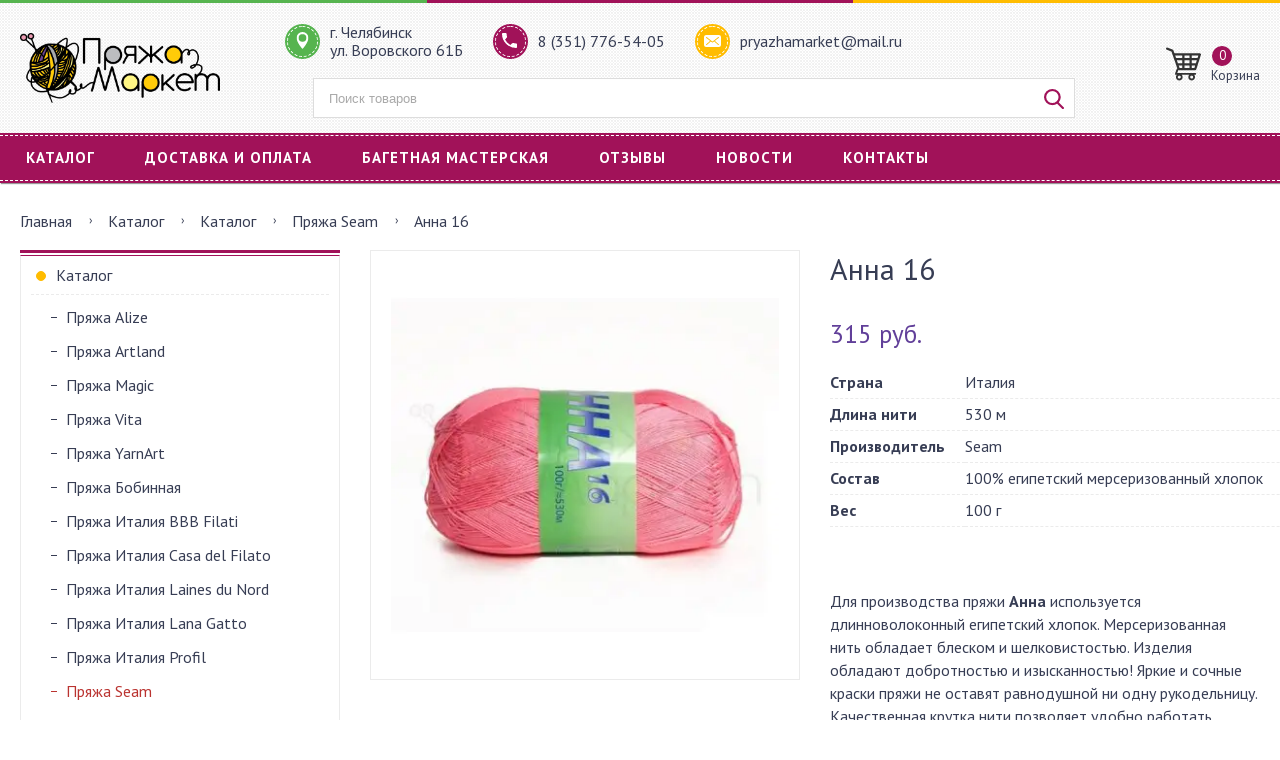

--- FILE ---
content_type: text/html; charset=UTF-8
request_url: https://pryazhamarket.ru/katalog/pryazha/pryazha-seam/anna-16
body_size: 9996
content:
<!DOCTYPE html>
<html lang="ru">
    <head>
        <meta charset="utf-8">
        <meta name="viewport" content="width=device-width, initial-scale=1">
        <meta name="format-detection" content="telephone=no"/>
        <meta name='yandex-verification' content='7a9b9af729a9d89b'/>
        <meta name="google-site-verification" content='' />
        <meta name="SKYPE_TOOLBAR" content="SKYPE_TOOLBAR_PARSER_COMPATIBLE"/>
        <title>Итальянская пряжа Анна 16 в Челябинске в розницу и оптом | Интернет-магазин Пряжамаркет</title>
        <meta name="description" content="Купить итальянскую пряжу Анна 16 недорого в интернет-магазине Пряжамаркет (pryazhamarket.ru). Состав: 100% египетский мерсеризованный хлопок.">
        <meta name="keywords" content="Анна 16,анна,anna,ана,сеам,seam">

        <meta property="og:title" content="Итальянская пряжа Анна 16 в Челябинске в розницу и оптом | Интернет-магазин Пряжамаркет" />
        <meta property="og:type" content="website" />
        <meta property="og:url" content="https://pryazhamarket.ru/katalog/pryazha/pryazha-seam/anna-16" />
        <meta property="og:image" content="https://pryazhamarket.ru/upload/img/thumbs/social_anons/page/image/5c43016a3bc80.jpg" />
        <link rel="image_src" href="https://pryazhamarket.ru/upload/img/thumbs/social_anons/page/image/5c43016a3bc80.jpg" />
        <meta property="og:image:width" content="630" />
        <meta property="og:image:height" content="315" />
        <meta property="og:description" content="Купить итальянскую пряжу Анна 16 недорого в интернет-магазине Пряжамаркет (pryazhamarket.ru). Состав: 100% египетский мерсеризованный хлопок." /> 
        <meta property="og:site_name" content="ПряжаМаркет - Пряжа, аксессуары для пряжи в Челябинске в розницу и оптом" />

                <link href="https://fonts.googleapis.com/css?family=Roboto+Slab:400,700&amp;subset=cyrillic" rel="stylesheet">

        <link href="https://fonts.googleapis.com/css?family=PT+Sans+Caption:400,700&amp;subset=latin,cyrillic" rel="stylesheet" type="text/css">
        <link href="https://fonts.googleapis.com/css?family=PT+Sans:400,700&amp;subset=latin,cyrillic" rel="stylesheet" type="text/css">

        <meta name="csrf-param" content="_csrf">
<meta name="csrf-token" content="oXsfLNByLvW06c0k1pbkfvwsRMJpZN2_M-XuyuEQUUbMFkkBojt5m4G6iErn19E7mEclnVs9pPcAsb6cu2E0Mw==">

        <link rel="apple-touch-icon" sizes="180x180" href="/img/icons/apple-touch-icon.png">
        <link rel="icon" type="image/png" sizes="32x32" href="/img/icons/favicon-32x32.png">
        <link rel="icon" type="image/png" sizes="16x16" href="/img/icons/favicon-16x16.png">
        <link rel="manifest" href="/img/icons/site.webmanifest">
        <link rel="mask-icon" href="/img/icons/safari-pinned-tab.svg" color="#0b3642">
        <link rel="shortcut icon" href="/img/icons/favicon.ico">
        <meta name="apple-mobile-web-app-title" content="Пряжа Маркет">
        <meta name="application-name" content="Пряжа Маркет">
        <meta name="msapplication-TileColor" content="#ffffff">
        <meta name="msapplication-TileImage" content="/img/icons/mstile-144x144.png">
        <meta name="msapplication-config" content="/img/icons/browserconfig.xml">
        <meta name="theme-color" content="#ffffff">
        <link href="/front/builds/static/css/main.min.css?v=1725198400" rel="stylesheet">
<link href="/css/fancybox.css?v=1718793472" rel="stylesheet">
<link href="/css/typeahead.css?v=1723338480" rel="stylesheet">
<link href="/css/app.css?v=1725564991" rel="stylesheet">
            </head>

    <body>
    
    <div id="app">
           
        <div class="header_wrap">
            <div class="header_top"></div>

            <div class="header">
                <div class="wrapper">
                    <div class="header_flex">
                        <a href="/" class="logo"></a>
                        <ul class="contactinfo">
                            <li>г. Челябинск <br>ул. Воровского 61Б <span></span></li>
                            <li>8 (351) 776-54-05 <span></span></li>
                            <li>pryazhamarket@mail.ru <span></span></li>
                        </ul>
                        <form class="search" action="/search">
                            <input type="text" class="header_search" placeholder="Поиск товаров" name="q">
                            <button type="submit"></button>
                        </form>
                        <div id="cart-widget" class="basket basket-empty">
    <svg version="1.1" xmlns="http://www.w3.org/2000/svg" x="0" y="0" width="446.8" height="446.8" viewBox="0 0 446.8 446.8" xml:space="preserve"><path d="M444.1 93.1c-2.7-3.7-7-5.9-11.6-5.9H109.9c-0.6 0-1.2 0-1.8 0.1l-13.3-38.3c-1.4-4-4.4-7.1-8.3-8.6L19.6 14.1c-7.4-2.9-15.7 0.7-18.6 8.1 -2.9 7.4 0.7 15.7 8.1 18.6l60.8 23.9 74.4 214.4c-3.3 1.1-6.1 3.7-7.3 7.2l-21.5 59.7c-1.3 3.7-0.8 7.7 1.5 10.9 2.2 3.2 5.9 5.1 9.8 5.1h11c-6.8 7.6-11 17.6-11 28.7 0 23.7 19.3 43 43 43s43-19.3 43-43c0-11-4.2-21.1-11-28.7h93.8c-6.8 7.6-11 17.6-11 28.7 0 23.7 19.3 43 43 43 23.7 0 43-19.3 43-43 0-11-4.2-21.1-11-28.7h13.4c6.6 0 11.9-5.3 11.9-11.9 0-6.6-5.3-11.9-11.9-11.9H143.6l13.3-37c1.7 0.7 3.6 1.2 5.5 1.2h210.3c6.2 0 11.8-4 13.7-10l59.7-186.4C447.6 101.6 446.8 96.8 444.1 93.1zM169.7 409.8c-10.5 0-19.1-8.6-19.1-19.1s8.6-19.1 19.1-19.1 19.1 8.6 19.1 19.1S180.2 409.8 169.7 409.8zM327.4 409.8c-10.5 0-19.1-8.6-19.1-19.1s8.6-19.1 19.1-19.1c10.5 0 19.1 8.6 19.1 19.1S337.9 409.8 327.4 409.8zM402.5 148.1h-73.2V115.9h83.5L402.5 148.1zM381.5 213.9h-52.1v-37h64L381.5 213.9zM234.6 213.9v-37h66.1v37H234.6zM300.7 242.5v31.1h-66.1v-31.1H300.7zM139.1 176.8h66.8v37h-53.9L139.1 176.8zM234.6 148.1V115.9h66.1v32.3H234.6zM205.9 115.9v32.3h-76.7l-11.2-32.3H205.9zM161.9 242.5h44v31.1h-33.2L161.9 242.5zM329.4 273.6v-31.1h42.9l-10 31.1H329.4z"/></svg>
    Корзина<span>0</span>
</div>                        <button class="btn_mobile_menu">
                           <span></span>
                        </button>
                    </div>
                </div>
            </div>

            <div class="header_bot"></div>
        </div>


        <div class="top-menu">
            <div class="wrapper">
                

    <div class="mobile_menu">
        <ul class="menu" itemscope itemtype="http://www.schema.org/SiteNavigationElement">
                            <li itemprop="name">
                    <a href="/katalog/pryazha" class="active" itemprop="url">
                        Каталог                    </a>
                </li>
                            <li itemprop="name">
                    <a href="/shipping-and-payment" itemprop="url">
                        Доставка и оплата                    </a>
                </li>
                            <li itemprop="name">
                    <a href="/bagetnaa-masterskaa" itemprop="url">
                        Багетная мастерская                    </a>
                </li>
                            <li itemprop="name">
                    <a href="/otzyvy" itemprop="url">
                        Отзывы                    </a>
                </li>
                            <li itemprop="name">
                    <a href="/news-and-promotions" itemprop="url">
                        Новости                    </a>
                </li>
                            <li itemprop="name">
                    <a href="/contacts" itemprop="url">
                        Контакты                    </a>
                </li>
                    </ul>
    </div>
            </div>
        </div>

        <div class="content">
            
<div class="wrapper">

    <ul class="breadcrumb"><li><a href="/">Главная</a></li>
<li><a href="/katalog">Каталог</a></li>
<li><a href="/katalog/pryazha">Каталог</a></li>
<li><a href="/katalog/pryazha/pryazha-seam">Пряжа Seam</a></li>
<li class="active">Анна 16</li>
</ul>
    <div class="catalog">

        <div class="catalog_menu">
           <div class="top_l_card">
                <h3>Каталог</h3>
                <button class="close_cat">×</button>
            </div>
            

<div class="product-menu-head"></div>
<ul class="nav"><li><a  class="active" href="/katalog/pryazha">Каталог</a>

    <ul class="nav"><li><a  href="/katalog/pryazha/alize">Пряжа Alize</a>

    </li><li><a  href="/katalog/pryazha/pryazha-artland">Пряжа Artland</a>

    </li><li><a  href="/katalog/pryazha/magic">Пряжа Magic</a>

    </li><li><a  href="/katalog/pryazha/vita">Пряжа Vita</a>

    </li><li><a  href="/katalog/pryazha/yarnart">Пряжа YarnArt</a>

    </li><li><a  href="/katalog/pryazha/yarn-bobbin">Пряжа Бобинная</a>

    </li><li><a  href="/katalog/pryazha/bbb-filati">Пряжа Италия BBB Filati</a>

    </li><li><a  href="/katalog/pryazha/pryazha-italiya-casa-del-filato">Пряжа Италия Casa del Filato</a>

    </li><li><a  href="/katalog/pryazha/yarn-italy-laines-du-nord">Пряжа Италия Laines du Nord</a>

    </li><li><a  href="/katalog/pryazha/yarn-lana-gatto-italy">Пряжа Италия Lana Gatto</a>

    </li><li><a  href="/katalog/pryazha/pryazha-italiya-profil">Пряжа Италия Profil</a>

    </li><li><a  class="active" href="/katalog/pryazha/pryazha-seam">Пряжа Seam</a>

    </li><li><a  href="/katalog/pryazha/pryazha-italiya-weltus">Пряжа Италия Weltus	</a>

    </li><li><a  href="/katalog/pryazha/pryazha-kolor-siti">Пряжа Колор Сити</a>

    </li><li><a  href="/katalog/pryazha/yarn-kutnor">Пряжа Кутнор</a>

    </li><li><a  href="/katalog/pryazha/pryazha-pehorskaya">Пряжа Пехорская</a>

    </li><li><a  href="/katalog/pryazha/pnk">Пряжа ПНК</a>

    </li><li><a  href="/katalog/pryazha/yarn-peru">Пряжа Перу</a>

    </li><li><a  href="/katalog/pryazha/yarn-troitsk">Пряжа Троицк</a>

    </li><li><a  href="/katalog/pryazha/yarn-toffee">Пряжа Тянучка</a>

    </li><li><a  href="/katalog/pryazha/pryazha-drops">Пряжа Drops</a>

    </li><li><a  href="/katalog/pryazha/pryazha-gazzal">Пряжа Gazzal</a>

    </li><li><a  href="/katalog/pryazha/praza-saltera-dla-rukodelia">Пряжа Saltera для рукоделия</a>

    </li><li><a  href="/katalog/pryazha/yarn-kolor-city">Пряжа Китайских Фабрик</a>

    </li></ul></li><li><a  href="/katalog/tools-for-knitting">Спицы и крючки</a>

    <ul class="nav"><li><a  href="/katalog/tools-for-knitting/nabory-spic-dla-vazania">Наборы спиц для вязания</a>

    </li><li><a  href="/katalog/tools-for-knitting/needles">Спицы для вязания</a>

    </li><li><a  href="/katalog/tools-for-knitting/kryuchki-dlya-vyazaniya">Крючки для вязания</a>

    </li></ul></li><li><a  href="/katalog/embroidery-kits">Наборы для вышивания</a>

    <ul class="nav"><li><a  href="/katalog/embroidery-kits/almaznaya-zhivopis">Алмазная Живопись</a>

    </li><li><a  href="/katalog/embroidery-kits/zolotoe-runo">Золотое Руно</a>

    </li><li><a  href="/katalog/embroidery-kits/mpstudia">М.П.Студия</a>

    </li><li><a  href="/katalog/embroidery-kits/rainbow-beads">Радуга бисера</a>

    </li><li><a  href="/katalog/embroidery-kits/riolis">Риолис</a>

    </li><li><a  href="/katalog/embroidery-kits/wonderful-needle">Чудесная Игла</a>

    </li><li><a  href="/katalog/embroidery-kits/panna">PANNA</a>

    </li></ul></li><li><a  href="/katalog/vyshivka">Канва, бисер, пяльцы</a>

    <ul class="nav"><li><a  href="/katalog/vyshivka/biser">Бисер Preciosa</a>

    </li><li><a  href="/katalog/vyshivka/canvas">Канва</a>

    </li><li><a  href="/katalog/vyshivka/magnifier">Лупы</a>

    </li><li><a  href="/katalog/vyshivka/floss-pnk">Мулине ПНК</a>

    </li><li><a  href="/katalog/vyshivka/pyalcy-bykovye">Пяльцы буковые</a>

    </li><li><a  href="/katalog/vyshivka/pyalcy-voc">Пяльцы ВОС</a>

    </li><li><a  href="/katalog/vyshivka/pyalcy-ramki">Пяльцы-рамки</a>

    </li></ul></li><li><a  href="/katalog/accessories">Аксессуары для рукоделия</a>

    <ul class="nav"><li><a  href="/katalog/accessories/pins">Булавки петлесъемные </a>

    </li><li><a  href="/katalog/accessories/eyes">Глазки для игрушек</a>

    </li><li><a  href="/katalog/accessories/donyshki">Донышки</a>

    </li><li><a  href="/katalog/accessories/mirror">Зеркала</a>

    </li><li><a  href="/katalog/accessories/kozhanye-birki">Кожаные бирки</a>

    </li><li><a  href="/katalog/accessories/filler">Наполнитель для игрушек</a>

    </li><li><a  href="/katalog/accessories/nosiki">Носики для игрушек</a>

    </li><li><a  href="/katalog/accessories/supplies-for-knitting-craft">Принадлежности для вязания рукоделия</a>

    </li><li><a  href="/katalog/accessories/ruchki-fermuary-dlya-sumok">Ручки, фурнитура для сумок</a>

    </li><li><a  href="/katalog/accessories/sredstva-dlya-uhoda-za-vyazannymi-izdeliyami">Средства для ухода за вязанными изделиями</a>

    </li><li><a  href="/katalog/accessories/shkatulki-korobki">Шкатулки Органайзеры для хранения</a>

    </li><li><a  href="/katalog/accessories/silikonovye-birki">Силиконовые бирки</a>

    </li></ul></li></ul>
        </div>

        <!-- Page -->
        <div class="product_wrap">

            <div class="product-content">
                <div class="product-image">
                    <div class="product-image-inner">
                                                    <a href="javascript:;" data-fancybox data-src="/upload/img/thumbs/gallery/page/image/5c43016a3bc80.jpg">
								<picture><source type="image/webp" srcset="/upload/img/thumbs/frontend_product_slider/page/image/5c43016a3bc80.webp"><img class="" src="/upload/img/thumbs/frontend_product_slider/page/image/5c43016a3bc80.jpg" alt="Анна 16" loading="lazy"></picture>                            </a>
                                            </div>
                </div>
                <div class="product-config">
                    <h1>Анна 16</h1>
					
											<div class="product-price">315 руб.</div>
					
                    <div class="config-content">
                        <table style="width: 525px; height: 90px;">
<tbody>
<tr style="height: 18px;">
<td style="width: 113.766px; height: 18px;">Страна</td>
<td style="width: 395.234px; height: 18px;">Италия</td>
</tr>
<tr style="height: 18px;">
<td style="width: 113.766px; height: 18px;">Длина нити</td>
<td style="width: 395.234px; height: 18px;">530 м</td>
</tr>
<tr style="height: 18px;">
<td style="width: 113.766px; height: 18px;">Производитель</td>
<td style="width: 395.234px; height: 18px;">Seam</td>
</tr>
<tr style="height: 18px;">
<td style="width: 113.766px; height: 18px;">Состав</td>
<td style="width: 395.234px; height: 18px;">
<div class="holder">100% египетский мерсеризованный хлопок</div>
</td>
</tr>
<tr style="height: 18px;">
<td style="width: 113.766px; height: 18px;">Вес</td>
<td style="width: 395.234px; height: 18px;">100 г</td>
</tr>
</tbody>
</table>
<p>&nbsp;</p>
<p>Для производства пряжи <strong>Анна </strong>используется длинноволоконный египетский хлопок. Мерсеризованная нить обладает блеском и шелковистостью. Изделия обладают добротностью и изысканностью! Яркие и сочные краски пряжи не оставят равнодушной ни одну рукодельницу. Качественная крутка нити позволяет удобно работать крючком!&nbsp;</p>
<p>Рекомендуем спицы № 2-3 крючок №2-3</p>                    </div>
                </div>
            </div>

                            <div class="product-colors">
                    <div class="goods catalog-goods">
                                                    <div class="item_wrap">
                                <div class="item">
									<div class="foto_wrap">
										<div class="foto">
																							<a href="javascript:;" data-fancybox data-src="/upload/img/thumbs/gallery/product/picture/63d8b24af0829.jpg">
																										<img src="/upload/img/thumbs/frontend_mainpage_anons/product/picture/63d8b24af0829.jpg" alt="Пряжа Италия,Анна 16,06">
												</a>
																					</div>
									</div>
									<div class="info">
										<div class="subject">Пряжа Италия,Анна 16,06</div>
										<span class="dopsubject">В наличии 3 шт</span>
										<div class="price-flex">
											<div class="price">315 руб</div>
											<div class="price-flex__count">
												<input type="text" class="color-count-input" value="1" data-min="1" data-max="3"> шт
												<div class="color-count-error">В наличии 3 шт</div>
											</div>
										</div>
										<div class="buy-flex">
											<div class="buy-flex__btn">
<button class="btn btn-default add-to-cart"
        data-link="/basket/add?id=2571">Купить
</button>
<a href="/basket" class="btn btn-primary go-to-basket hidden" rel="nofollow">
    В корзину
</a>
</div>
										</div>
																			</div>
                                </div>

                            </div>
                                                    <div class="item_wrap">
                                <div class="item">
									<div class="foto_wrap">
										<div class="foto">
																							<a href="javascript:;" data-fancybox data-src="/upload/img/thumbs/gallery/product/picture/63d8b23c0e810.jpg">
																										<img src="/upload/img/thumbs/frontend_mainpage_anons/product/picture/63d8b23c0e810.jpg" alt="Пряжа Италия,Анна 16,10">
												</a>
																					</div>
									</div>
									<div class="info">
										<div class="subject">Пряжа Италия,Анна 16,10</div>
										<span class="dopsubject">В наличии 4 шт</span>
										<div class="price-flex">
											<div class="price">315 руб</div>
											<div class="price-flex__count">
												<input type="text" class="color-count-input" value="1" data-min="1" data-max="4"> шт
												<div class="color-count-error">В наличии 4 шт</div>
											</div>
										</div>
										<div class="buy-flex">
											<div class="buy-flex__btn">
<button class="btn btn-default add-to-cart"
        data-link="/basket/add?id=2572">Купить
</button>
<a href="/basket" class="btn btn-primary go-to-basket hidden" rel="nofollow">
    В корзину
</a>
</div>
										</div>
																			</div>
                                </div>

                            </div>
                                                    <div class="item_wrap">
                                <div class="item">
									<div class="foto_wrap">
										<div class="foto">
																							<a href="javascript:;" data-fancybox data-src="/upload/img/thumbs/gallery/product/picture/63d7793b8e900.jpg">
																										<img src="/upload/img/thumbs/frontend_mainpage_anons/product/picture/63d7793b8e900.jpg" alt="Пряжа Италия,Анна 16,1072">
												</a>
																					</div>
									</div>
									<div class="info">
										<div class="subject">Пряжа Италия,Анна 16,1072</div>
										<span class="dopsubject">В наличии 15 шт</span>
										<div class="price-flex">
											<div class="price">315 руб</div>
											<div class="price-flex__count">
												<input type="text" class="color-count-input" value="1" data-min="1" data-max="15"> шт
												<div class="color-count-error">В наличии 15 шт</div>
											</div>
										</div>
										<div class="buy-flex">
											<div class="buy-flex__btn">
<button class="btn btn-default add-to-cart"
        data-link="/basket/add?id=2574">Купить
</button>
<a href="/basket" class="btn btn-primary go-to-basket hidden" rel="nofollow">
    В корзину
</a>
</div>
										</div>
																			</div>
                                </div>

                            </div>
                                                    <div class="item_wrap">
                                <div class="item">
									<div class="foto_wrap">
										<div class="foto">
																							<a href="javascript:;" data-fancybox data-src="/upload/img/thumbs/gallery/product/picture/63d7791c10abf.jpg">
																										<img src="/upload/img/thumbs/frontend_mainpage_anons/product/picture/63d7791c10abf.jpg" alt="Пряжа Италия,Анна 16,141">
												</a>
																					</div>
									</div>
									<div class="info">
										<div class="subject">Пряжа Италия,Анна 16,141</div>
										<span class="dopsubject">В наличии 10 шт</span>
										<div class="price-flex">
											<div class="price">315 руб</div>
											<div class="price-flex__count">
												<input type="text" class="color-count-input" value="1" data-min="1" data-max="10"> шт
												<div class="color-count-error">В наличии 10 шт</div>
											</div>
										</div>
										<div class="buy-flex">
											<div class="buy-flex__btn">
<button class="btn btn-default add-to-cart"
        data-link="/basket/add?id=2575">Купить
</button>
<a href="/basket" class="btn btn-primary go-to-basket hidden" rel="nofollow">
    В корзину
</a>
</div>
										</div>
																			</div>
                                </div>

                            </div>
                                                    <div class="item_wrap">
                                <div class="item">
									<div class="foto_wrap">
										<div class="foto">
																							<a href="javascript:;" data-fancybox data-src="/upload/img/thumbs/gallery/product/picture/63d778f572e15.jpg">
																										<img src="/upload/img/thumbs/frontend_mainpage_anons/product/picture/63d778f572e15.jpg" alt="Пряжа Италия,Анна 16,25">
												</a>
																					</div>
									</div>
									<div class="info">
										<div class="subject">Пряжа Италия,Анна 16,25</div>
										<span class="dopsubject">В наличии 10 шт</span>
										<div class="price-flex">
											<div class="price">315 руб</div>
											<div class="price-flex__count">
												<input type="text" class="color-count-input" value="1" data-min="1" data-max="10"> шт
												<div class="color-count-error">В наличии 10 шт</div>
											</div>
										</div>
										<div class="buy-flex">
											<div class="buy-flex__btn">
<button class="btn btn-default add-to-cart"
        data-link="/basket/add?id=2577">Купить
</button>
<a href="/basket" class="btn btn-primary go-to-basket hidden" rel="nofollow">
    В корзину
</a>
</div>
										</div>
																			</div>
                                </div>

                            </div>
                                                    <div class="item_wrap">
                                <div class="item">
									<div class="foto_wrap">
										<div class="foto">
																							<a href="javascript:;" data-fancybox data-src="/upload/img/thumbs/gallery/product/picture/63d778d91e34d.jpg">
																										<img src="/upload/img/thumbs/frontend_mainpage_anons/product/picture/63d778d91e34d.jpg" alt="Пряжа Италия,Анна 16,284">
												</a>
																					</div>
									</div>
									<div class="info">
										<div class="subject">Пряжа Италия,Анна 16,284</div>
										<span class="dopsubject">В наличии 2 шт</span>
										<div class="price-flex">
											<div class="price">315 руб</div>
											<div class="price-flex__count">
												<input type="text" class="color-count-input" value="1" data-min="1" data-max="2"> шт
												<div class="color-count-error">В наличии 2 шт</div>
											</div>
										</div>
										<div class="buy-flex">
											<div class="buy-flex__btn">
<button class="btn btn-default add-to-cart"
        data-link="/basket/add?id=2578">Купить
</button>
<a href="/basket" class="btn btn-primary go-to-basket hidden" rel="nofollow">
    В корзину
</a>
</div>
										</div>
																			</div>
                                </div>

                            </div>
                                                    <div class="item_wrap">
                                <div class="item">
									<div class="foto_wrap">
										<div class="foto">
																							<a href="javascript:;" data-fancybox data-src="/upload/img/thumbs/gallery/product/picture/63d778ad37adb.jpg">
																										<img src="/upload/img/thumbs/frontend_mainpage_anons/product/picture/63d778ad37adb.jpg" alt="Пряжа Италия,Анна 16,303">
												</a>
																					</div>
									</div>
									<div class="info">
										<div class="subject">Пряжа Италия,Анна 16,303</div>
										<span class="dopsubject">В наличии 16 шт</span>
										<div class="price-flex">
											<div class="price">315 руб</div>
											<div class="price-flex__count">
												<input type="text" class="color-count-input" value="1" data-min="1" data-max="16"> шт
												<div class="color-count-error">В наличии 16 шт</div>
											</div>
										</div>
										<div class="buy-flex">
											<div class="buy-flex__btn">
<button class="btn btn-default add-to-cart"
        data-link="/basket/add?id=2579">Купить
</button>
<a href="/basket" class="btn btn-primary go-to-basket hidden" rel="nofollow">
    В корзину
</a>
</div>
										</div>
																			</div>
                                </div>

                            </div>
                                                    <div class="item_wrap">
                                <div class="item">
									<div class="foto_wrap">
										<div class="foto">
																							<a href="javascript:;" data-fancybox data-src="/upload/img/thumbs/gallery/product/picture/63d7788f928fc.jpg">
																										<img src="/upload/img/thumbs/frontend_mainpage_anons/product/picture/63d7788f928fc.jpg" alt="Пряжа Италия,Анна 16,31">
												</a>
																					</div>
									</div>
									<div class="info">
										<div class="subject">Пряжа Италия,Анна 16,31</div>
										<span class="dopsubject">В наличии 4 шт</span>
										<div class="price-flex">
											<div class="price">315 руб</div>
											<div class="price-flex__count">
												<input type="text" class="color-count-input" value="1" data-min="1" data-max="4"> шт
												<div class="color-count-error">В наличии 4 шт</div>
											</div>
										</div>
										<div class="buy-flex">
											<div class="buy-flex__btn">
<button class="btn btn-default add-to-cart"
        data-link="/basket/add?id=2580">Купить
</button>
<a href="/basket" class="btn btn-primary go-to-basket hidden" rel="nofollow">
    В корзину
</a>
</div>
										</div>
																			</div>
                                </div>

                            </div>
                                                    <div class="item_wrap">
                                <div class="item">
									<div class="foto_wrap">
										<div class="foto">
																							<a href="javascript:;" data-fancybox data-src="/upload/img/thumbs/gallery/product/picture/63d7786976ec5.jpg">
																										<img src="/upload/img/thumbs/frontend_mainpage_anons/product/picture/63d7786976ec5.jpg" alt="Пряжа Италия,Анна 16,312">
												</a>
																					</div>
									</div>
									<div class="info">
										<div class="subject">Пряжа Италия,Анна 16,312</div>
										<span class="dopsubject">В наличии 7 шт</span>
										<div class="price-flex">
											<div class="price">315 руб</div>
											<div class="price-flex__count">
												<input type="text" class="color-count-input" value="1" data-min="1" data-max="7"> шт
												<div class="color-count-error">В наличии 7 шт</div>
											</div>
										</div>
										<div class="buy-flex">
											<div class="buy-flex__btn">
<button class="btn btn-default add-to-cart"
        data-link="/basket/add?id=2581">Купить
</button>
<a href="/basket" class="btn btn-primary go-to-basket hidden" rel="nofollow">
    В корзину
</a>
</div>
										</div>
																			</div>
                                </div>

                            </div>
                                                    <div class="item_wrap">
                                <div class="item">
									<div class="foto_wrap">
										<div class="foto">
																							<a href="javascript:;" data-fancybox data-src="/upload/img/thumbs/gallery/product/picture/63d778472dea0.jpg">
																										<img src="/upload/img/thumbs/frontend_mainpage_anons/product/picture/63d778472dea0.jpg" alt="Пряжа Италия,Анна 16,313">
												</a>
																					</div>
									</div>
									<div class="info">
										<div class="subject">Пряжа Италия,Анна 16,313</div>
										<span class="dopsubject">В наличии 14 шт</span>
										<div class="price-flex">
											<div class="price">315 руб</div>
											<div class="price-flex__count">
												<input type="text" class="color-count-input" value="1" data-min="1" data-max="14"> шт
												<div class="color-count-error">В наличии 14 шт</div>
											</div>
										</div>
										<div class="buy-flex">
											<div class="buy-flex__btn">
<button class="btn btn-default add-to-cart"
        data-link="/basket/add?id=2582">Купить
</button>
<a href="/basket" class="btn btn-primary go-to-basket hidden" rel="nofollow">
    В корзину
</a>
</div>
										</div>
																			</div>
                                </div>

                            </div>
                                                    <div class="item_wrap">
                                <div class="item">
									<div class="foto_wrap">
										<div class="foto">
																							<a href="javascript:;" data-fancybox data-src="/upload/img/thumbs/gallery/product/picture/63d775a745614.jpg">
																										<img src="/upload/img/thumbs/frontend_mainpage_anons/product/picture/63d775a745614.jpg" alt="Пряжа Италия,Анна 16,316">
												</a>
																					</div>
									</div>
									<div class="info">
										<div class="subject">Пряжа Италия,Анна 16,316</div>
										<span class="dopsubject">В наличии 8 шт</span>
										<div class="price-flex">
											<div class="price">315 руб</div>
											<div class="price-flex__count">
												<input type="text" class="color-count-input" value="1" data-min="1" data-max="8"> шт
												<div class="color-count-error">В наличии 8 шт</div>
											</div>
										</div>
										<div class="buy-flex">
											<div class="buy-flex__btn">
<button class="btn btn-default add-to-cart"
        data-link="/basket/add?id=2583">Купить
</button>
<a href="/basket" class="btn btn-primary go-to-basket hidden" rel="nofollow">
    В корзину
</a>
</div>
										</div>
																			</div>
                                </div>

                            </div>
                                                    <div class="item_wrap">
                                <div class="item">
									<div class="foto_wrap">
										<div class="foto">
																							<a href="javascript:;" data-fancybox data-src="/upload/img/thumbs/gallery/product/picture/63d77586b4fcc.jpg">
																										<img src="/upload/img/thumbs/frontend_mainpage_anons/product/picture/63d77586b4fcc.jpg" alt="Пряжа Италия,Анна 16,318">
												</a>
																					</div>
									</div>
									<div class="info">
										<div class="subject">Пряжа Италия,Анна 16,318</div>
										<span class="dopsubject">В наличии 5 шт</span>
										<div class="price-flex">
											<div class="price">315 руб</div>
											<div class="price-flex__count">
												<input type="text" class="color-count-input" value="1" data-min="1" data-max="5"> шт
												<div class="color-count-error">В наличии 5 шт</div>
											</div>
										</div>
										<div class="buy-flex">
											<div class="buy-flex__btn">
<button class="btn btn-default add-to-cart"
        data-link="/basket/add?id=2584">Купить
</button>
<a href="/basket" class="btn btn-primary go-to-basket hidden" rel="nofollow">
    В корзину
</a>
</div>
										</div>
																			</div>
                                </div>

                            </div>
                                                    <div class="item_wrap">
                                <div class="item">
									<div class="foto_wrap">
										<div class="foto">
																							<a href="javascript:;" data-fancybox data-src="/upload/img/thumbs/gallery/product/picture/63d775561a3e3.jpg">
																										<img src="/upload/img/thumbs/frontend_mainpage_anons/product/picture/63d775561a3e3.jpg" alt="Пряжа Италия,Анна 16,326">
												</a>
																					</div>
									</div>
									<div class="info">
										<div class="subject">Пряжа Италия,Анна 16,326</div>
										<span class="dopsubject">В наличии 13 шт</span>
										<div class="price-flex">
											<div class="price">315 руб</div>
											<div class="price-flex__count">
												<input type="text" class="color-count-input" value="1" data-min="1" data-max="13"> шт
												<div class="color-count-error">В наличии 13 шт</div>
											</div>
										</div>
										<div class="buy-flex">
											<div class="buy-flex__btn">
<button class="btn btn-default add-to-cart"
        data-link="/basket/add?id=2585">Купить
</button>
<a href="/basket" class="btn btn-primary go-to-basket hidden" rel="nofollow">
    В корзину
</a>
</div>
										</div>
																			</div>
                                </div>

                            </div>
                                                    <div class="item_wrap">
                                <div class="item">
									<div class="foto_wrap">
										<div class="foto">
																							<a href="javascript:;" data-fancybox data-src="/upload/img/thumbs/gallery/product/picture/63d77535985ec.jpg">
																										<img src="/upload/img/thumbs/frontend_mainpage_anons/product/picture/63d77535985ec.jpg" alt="Пряжа Италия,Анна 16,327">
												</a>
																					</div>
									</div>
									<div class="info">
										<div class="subject">Пряжа Италия,Анна 16,327</div>
										<span class="dopsubject">В наличии 11 шт</span>
										<div class="price-flex">
											<div class="price">315 руб</div>
											<div class="price-flex__count">
												<input type="text" class="color-count-input" value="1" data-min="1" data-max="11"> шт
												<div class="color-count-error">В наличии 11 шт</div>
											</div>
										</div>
										<div class="buy-flex">
											<div class="buy-flex__btn">
<button class="btn btn-default add-to-cart"
        data-link="/basket/add?id=2586">Купить
</button>
<a href="/basket" class="btn btn-primary go-to-basket hidden" rel="nofollow">
    В корзину
</a>
</div>
										</div>
																			</div>
                                </div>

                            </div>
                                                    <div class="item_wrap">
                                <div class="item">
									<div class="foto_wrap">
										<div class="foto">
																							<a href="javascript:;" data-fancybox data-src="/upload/img/thumbs/gallery/product/picture/63d774ec218dd.jpg">
																										<img src="/upload/img/thumbs/frontend_mainpage_anons/product/picture/63d774ec218dd.jpg" alt="Пряжа Италия,Анна 16,332">
												</a>
																					</div>
									</div>
									<div class="info">
										<div class="subject">Пряжа Италия,Анна 16,332</div>
										<span class="dopsubject">В наличии 10 шт</span>
										<div class="price-flex">
											<div class="price">315 руб</div>
											<div class="price-flex__count">
												<input type="text" class="color-count-input" value="1" data-min="1" data-max="10"> шт
												<div class="color-count-error">В наличии 10 шт</div>
											</div>
										</div>
										<div class="buy-flex">
											<div class="buy-flex__btn">
<button class="btn btn-default add-to-cart"
        data-link="/basket/add?id=2588">Купить
</button>
<a href="/basket" class="btn btn-primary go-to-basket hidden" rel="nofollow">
    В корзину
</a>
</div>
										</div>
																			</div>
                                </div>

                            </div>
                                                    <div class="item_wrap">
                                <div class="item">
									<div class="foto_wrap">
										<div class="foto">
																							<a href="javascript:;" data-fancybox data-src="/upload/img/thumbs/gallery/product/picture/63d774cb7397c.jpg">
																										<img src="/upload/img/thumbs/frontend_mainpage_anons/product/picture/63d774cb7397c.jpg" alt="Пряжа Италия,Анна 16,335">
												</a>
																					</div>
									</div>
									<div class="info">
										<div class="subject">Пряжа Италия,Анна 16,335</div>
										<span class="dopsubject">В наличии 2 шт</span>
										<div class="price-flex">
											<div class="price">315 руб</div>
											<div class="price-flex__count">
												<input type="text" class="color-count-input" value="1" data-min="1" data-max="2"> шт
												<div class="color-count-error">В наличии 2 шт</div>
											</div>
										</div>
										<div class="buy-flex">
											<div class="buy-flex__btn">
<button class="btn btn-default add-to-cart"
        data-link="/basket/add?id=2589">Купить
</button>
<a href="/basket" class="btn btn-primary go-to-basket hidden" rel="nofollow">
    В корзину
</a>
</div>
										</div>
																			</div>
                                </div>

                            </div>
                                                    <div class="item_wrap">
                                <div class="item">
									<div class="foto_wrap">
										<div class="foto">
																							<a href="javascript:;" data-fancybox data-src="/upload/img/thumbs/gallery/product/picture/63d8b20e82abe.jpg">
																										<img src="/upload/img/thumbs/frontend_mainpage_anons/product/picture/63d8b20e82abe.jpg" alt="Пряжа Италия,Анна 16,354">
												</a>
																					</div>
									</div>
									<div class="info">
										<div class="subject">Пряжа Италия,Анна 16,354</div>
										<span class="dopsubject">В наличии 13 шт</span>
										<div class="price-flex">
											<div class="price">315 руб</div>
											<div class="price-flex__count">
												<input type="text" class="color-count-input" value="1" data-min="1" data-max="13"> шт
												<div class="color-count-error">В наличии 13 шт</div>
											</div>
										</div>
										<div class="buy-flex">
											<div class="buy-flex__btn">
<button class="btn btn-default add-to-cart"
        data-link="/basket/add?id=2591">Купить
</button>
<a href="/basket" class="btn btn-primary go-to-basket hidden" rel="nofollow">
    В корзину
</a>
</div>
										</div>
																			</div>
                                </div>

                            </div>
                                                    <div class="item_wrap">
                                <div class="item">
									<div class="foto_wrap">
										<div class="foto">
																							<a href="javascript:;" data-fancybox data-src="/upload/img/thumbs/gallery/product/picture/63d777da7adc2.jpg">
																										<img src="/upload/img/thumbs/frontend_mainpage_anons/product/picture/63d777da7adc2.jpg" alt="Пряжа Италия,Анна 16,357">
												</a>
																					</div>
									</div>
									<div class="info">
										<div class="subject">Пряжа Италия,Анна 16,357</div>
										<span class="dopsubject">В наличии 5 шт</span>
										<div class="price-flex">
											<div class="price">315 руб</div>
											<div class="price-flex__count">
												<input type="text" class="color-count-input" value="1" data-min="1" data-max="5"> шт
												<div class="color-count-error">В наличии 5 шт</div>
											</div>
										</div>
										<div class="buy-flex">
											<div class="buy-flex__btn">
<button class="btn btn-default add-to-cart"
        data-link="/basket/add?id=2592">Купить
</button>
<a href="/basket" class="btn btn-primary go-to-basket hidden" rel="nofollow">
    В корзину
</a>
</div>
										</div>
																			</div>
                                </div>

                            </div>
                                                    <div class="item_wrap">
                                <div class="item">
									<div class="foto_wrap">
										<div class="foto">
																							<a href="javascript:;" data-fancybox data-src="/upload/img/thumbs/gallery/product/picture/63d777bbbc48c.jpg">
																										<img src="/upload/img/thumbs/frontend_mainpage_anons/product/picture/63d777bbbc48c.jpg" alt="Пряжа Италия,Анна 16,360">
												</a>
																					</div>
									</div>
									<div class="info">
										<div class="subject">Пряжа Италия,Анна 16,360</div>
										<span class="dopsubject">В наличии 2 шт</span>
										<div class="price-flex">
											<div class="price">315 руб</div>
											<div class="price-flex__count">
												<input type="text" class="color-count-input" value="1" data-min="1" data-max="2"> шт
												<div class="color-count-error">В наличии 2 шт</div>
											</div>
										</div>
										<div class="buy-flex">
											<div class="buy-flex__btn">
<button class="btn btn-default add-to-cart"
        data-link="/basket/add?id=2593">Купить
</button>
<a href="/basket" class="btn btn-primary go-to-basket hidden" rel="nofollow">
    В корзину
</a>
</div>
										</div>
																			</div>
                                </div>

                            </div>
                                                    <div class="item_wrap">
                                <div class="item">
									<div class="foto_wrap">
										<div class="foto">
																							<a href="javascript:;" data-fancybox data-src="/upload/img/thumbs/gallery/product/picture/63d7778da6b05.jpg">
																										<img src="/upload/img/thumbs/frontend_mainpage_anons/product/picture/63d7778da6b05.jpg" alt="Пряжа Италия,Анна 16,372">
												</a>
																					</div>
									</div>
									<div class="info">
										<div class="subject">Пряжа Италия,Анна 16,372</div>
										<span class="dopsubject">В наличии 11 шт</span>
										<div class="price-flex">
											<div class="price">315 руб</div>
											<div class="price-flex__count">
												<input type="text" class="color-count-input" value="1" data-min="1" data-max="11"> шт
												<div class="color-count-error">В наличии 11 шт</div>
											</div>
										</div>
										<div class="buy-flex">
											<div class="buy-flex__btn">
<button class="btn btn-default add-to-cart"
        data-link="/basket/add?id=2595">Купить
</button>
<a href="/basket" class="btn btn-primary go-to-basket hidden" rel="nofollow">
    В корзину
</a>
</div>
										</div>
																			</div>
                                </div>

                            </div>
                                                    <div class="item_wrap">
                                <div class="item">
									<div class="foto_wrap">
										<div class="foto">
																							<a href="javascript:;" data-fancybox data-src="/upload/img/thumbs/gallery/product/picture/63d7777255ff6.jpg">
																										<img src="/upload/img/thumbs/frontend_mainpage_anons/product/picture/63d7777255ff6.jpg" alt="Пряжа Италия,Анна 16,373">
												</a>
																					</div>
									</div>
									<div class="info">
										<div class="subject">Пряжа Италия,Анна 16,373</div>
										<span class="dopsubject">В наличии 7 шт</span>
										<div class="price-flex">
											<div class="price">315 руб</div>
											<div class="price-flex__count">
												<input type="text" class="color-count-input" value="1" data-min="1" data-max="7"> шт
												<div class="color-count-error">В наличии 7 шт</div>
											</div>
										</div>
										<div class="buy-flex">
											<div class="buy-flex__btn">
<button class="btn btn-default add-to-cart"
        data-link="/basket/add?id=2596">Купить
</button>
<a href="/basket" class="btn btn-primary go-to-basket hidden" rel="nofollow">
    В корзину
</a>
</div>
										</div>
																			</div>
                                </div>

                            </div>
                                                    <div class="item_wrap">
                                <div class="item">
									<div class="foto_wrap">
										<div class="foto">
																							<a href="javascript:;" data-fancybox data-src="/upload/img/thumbs/gallery/product/picture/63d7775587aa9.jpg">
																										<img src="/upload/img/thumbs/frontend_mainpage_anons/product/picture/63d7775587aa9.jpg" alt="Пряжа Италия,Анна 16,375">
												</a>
																					</div>
									</div>
									<div class="info">
										<div class="subject">Пряжа Италия,Анна 16,375</div>
										<span class="dopsubject">В наличии 4 шт</span>
										<div class="price-flex">
											<div class="price">315 руб</div>
											<div class="price-flex__count">
												<input type="text" class="color-count-input" value="1" data-min="1" data-max="4"> шт
												<div class="color-count-error">В наличии 4 шт</div>
											</div>
										</div>
										<div class="buy-flex">
											<div class="buy-flex__btn">
<button class="btn btn-default add-to-cart"
        data-link="/basket/add?id=2597">Купить
</button>
<a href="/basket" class="btn btn-primary go-to-basket hidden" rel="nofollow">
    В корзину
</a>
</div>
										</div>
																			</div>
                                </div>

                            </div>
                                                    <div class="item_wrap">
                                <div class="item">
									<div class="foto_wrap">
										<div class="foto">
																							<a href="javascript:;" data-fancybox data-src="/upload/img/thumbs/gallery/product/picture/63d7772488294.jpg">
																										<img src="/upload/img/thumbs/frontend_mainpage_anons/product/picture/63d7772488294.jpg" alt="Пряжа Италия,Анна 16,376">
												</a>
																					</div>
									</div>
									<div class="info">
										<div class="subject">Пряжа Италия,Анна 16,376</div>
										<span class="dopsubject">В наличии 3 шт</span>
										<div class="price-flex">
											<div class="price">315 руб</div>
											<div class="price-flex__count">
												<input type="text" class="color-count-input" value="1" data-min="1" data-max="3"> шт
												<div class="color-count-error">В наличии 3 шт</div>
											</div>
										</div>
										<div class="buy-flex">
											<div class="buy-flex__btn">
<button class="btn btn-default add-to-cart"
        data-link="/basket/add?id=2598">Купить
</button>
<a href="/basket" class="btn btn-primary go-to-basket hidden" rel="nofollow">
    В корзину
</a>
</div>
										</div>
																			</div>
                                </div>

                            </div>
                                                    <div class="item_wrap">
                                <div class="item">
									<div class="foto_wrap">
										<div class="foto">
																							<a href="javascript:;" data-fancybox data-src="/upload/img/thumbs/gallery/product/picture/63d776c1eff4c.jpg">
																										<img src="/upload/img/thumbs/frontend_mainpage_anons/product/picture/63d776c1eff4c.jpg" alt="Пряжа Италия,Анна 16,1005">
												</a>
																					</div>
									</div>
									<div class="info">
										<div class="subject">Пряжа Италия,Анна 16,1005</div>
										<span class="dopsubject">В наличии 8 шт</span>
										<div class="price-flex">
											<div class="price">315 руб</div>
											<div class="price-flex__count">
												<input type="text" class="color-count-input" value="1" data-min="1" data-max="8"> шт
												<div class="color-count-error">В наличии 8 шт</div>
											</div>
										</div>
										<div class="buy-flex">
											<div class="buy-flex__btn">
<button class="btn btn-default add-to-cart"
        data-link="/basket/add?id=5245">Купить
</button>
<a href="/basket" class="btn btn-primary go-to-basket hidden" rel="nofollow">
    В корзину
</a>
</div>
										</div>
																			</div>
                                </div>

                            </div>
                                                    <div class="item_wrap">
                                <div class="item">
									<div class="foto_wrap">
										<div class="foto">
																							<a href="javascript:;" data-fancybox data-src="/upload/img/thumbs/gallery/product/picture/63d7769bcb27f.jpg">
																										<img src="/upload/img/thumbs/frontend_mainpage_anons/product/picture/63d7769bcb27f.jpg" alt="Пряжа Италия,Анна 16,292">
												</a>
																					</div>
									</div>
									<div class="info">
										<div class="subject">Пряжа Италия,Анна 16,292</div>
										<span class="dopsubject">В наличии 7 шт</span>
										<div class="price-flex">
											<div class="price">315 руб</div>
											<div class="price-flex__count">
												<input type="text" class="color-count-input" value="1" data-min="1" data-max="7"> шт
												<div class="color-count-error">В наличии 7 шт</div>
											</div>
										</div>
										<div class="buy-flex">
											<div class="buy-flex__btn">
<button class="btn btn-default add-to-cart"
        data-link="/basket/add?id=5246">Купить
</button>
<a href="/basket" class="btn btn-primary go-to-basket hidden" rel="nofollow">
    В корзину
</a>
</div>
										</div>
																			</div>
                                </div>

                            </div>
                                                    <div class="item_wrap">
                                <div class="item">
									<div class="foto_wrap">
										<div class="foto">
																							<a href="javascript:;" data-fancybox data-src="/upload/img/thumbs/gallery/product/picture/63d77675e3db9.jpg">
																										<img src="/upload/img/thumbs/frontend_mainpage_anons/product/picture/63d77675e3db9.jpg" alt="Пряжа Италия,Анна 16,302">
												</a>
																					</div>
									</div>
									<div class="info">
										<div class="subject">Пряжа Италия,Анна 16,302</div>
										<span class="dopsubject">В наличии 10 шт</span>
										<div class="price-flex">
											<div class="price">315 руб</div>
											<div class="price-flex__count">
												<input type="text" class="color-count-input" value="1" data-min="1" data-max="10"> шт
												<div class="color-count-error">В наличии 10 шт</div>
											</div>
										</div>
										<div class="buy-flex">
											<div class="buy-flex__btn">
<button class="btn btn-default add-to-cart"
        data-link="/basket/add?id=5327">Купить
</button>
<a href="/basket" class="btn btn-primary go-to-basket hidden" rel="nofollow">
    В корзину
</a>
</div>
										</div>
																			</div>
                                </div>

                            </div>
                                                    <div class="item_wrap">
                                <div class="item">
									<div class="foto_wrap">
										<div class="foto">
																							<a href="javascript:;" data-fancybox data-src="/upload/img/thumbs/gallery/product/picture/63d776477f759.jpg">
																										<img src="/upload/img/thumbs/frontend_mainpage_anons/product/picture/63d776477f759.jpg" alt="Пряжа Италия,Анна 16,69">
												</a>
																					</div>
									</div>
									<div class="info">
										<div class="subject">Пряжа Италия,Анна 16,69</div>
										<span class="dopsubject">В наличии 10 шт</span>
										<div class="price-flex">
											<div class="price">315 руб</div>
											<div class="price-flex__count">
												<input type="text" class="color-count-input" value="1" data-min="1" data-max="10"> шт
												<div class="color-count-error">В наличии 10 шт</div>
											</div>
										</div>
										<div class="buy-flex">
											<div class="buy-flex__btn">
<button class="btn btn-default add-to-cart"
        data-link="/basket/add?id=5328">Купить
</button>
<a href="/basket" class="btn btn-primary go-to-basket hidden" rel="nofollow">
    В корзину
</a>
</div>
										</div>
																			</div>
                                </div>

                            </div>
                                                    <div class="item_wrap">
                                <div class="item">
									<div class="foto_wrap">
										<div class="foto">
																							<a href="javascript:;" data-fancybox data-src="/upload/img/thumbs/gallery/product/picture/63d7760d676ef.jpg">
																										<img src="/upload/img/thumbs/frontend_mainpage_anons/product/picture/63d7760d676ef.jpg" alt="Пряжа Италия,Анна 16,311">
												</a>
																					</div>
									</div>
									<div class="info">
										<div class="subject">Пряжа Италия,Анна 16,311</div>
										<span class="dopsubject">В наличии 14 шт</span>
										<div class="price-flex">
											<div class="price">315 руб</div>
											<div class="price-flex__count">
												<input type="text" class="color-count-input" value="1" data-min="1" data-max="14"> шт
												<div class="color-count-error">В наличии 14 шт</div>
											</div>
										</div>
										<div class="buy-flex">
											<div class="buy-flex__btn">
<button class="btn btn-default add-to-cart"
        data-link="/basket/add?id=5801">Купить
</button>
<a href="/basket" class="btn btn-primary go-to-basket hidden" rel="nofollow">
    В корзину
</a>
</div>
										</div>
																			</div>
                                </div>

                            </div>
                                                    <div class="item_wrap">
                                <div class="item">
									<div class="foto_wrap">
										<div class="foto">
																							<a href="javascript:;" data-fancybox data-src="/upload/img/thumbs/gallery/product/picture/63d775e8203da.jpg">
																										<img src="/upload/img/thumbs/frontend_mainpage_anons/product/picture/63d775e8203da.jpg" alt="Пряжа Италия,Анна 16,289">
												</a>
																					</div>
									</div>
									<div class="info">
										<div class="subject">Пряжа Италия,Анна 16,289</div>
										<span class="dopsubject">В наличии 2 шт</span>
										<div class="price-flex">
											<div class="price">315 руб</div>
											<div class="price-flex__count">
												<input type="text" class="color-count-input" value="1" data-min="1" data-max="2"> шт
												<div class="color-count-error">В наличии 2 шт</div>
											</div>
										</div>
										<div class="buy-flex">
											<div class="buy-flex__btn">
<button class="btn btn-default add-to-cart"
        data-link="/basket/add?id=7879">Купить
</button>
<a href="/basket" class="btn btn-primary go-to-basket hidden" rel="nofollow">
    В корзину
</a>
</div>
										</div>
																			</div>
                                </div>

                            </div>
                                                    <div class="item_wrap">
                                <div class="item">
									<div class="foto_wrap">
										<div class="foto">
																							<a href="javascript:;" data-fancybox data-src="/upload/img/thumbs/gallery/product/picture/63d61c399239c.jpg">
																										<img src="/upload/img/thumbs/frontend_mainpage_anons/product/picture/63d61c399239c.jpg" alt="Пряжа Италия,Анна 16,325">
												</a>
																					</div>
									</div>
									<div class="info">
										<div class="subject">Пряжа Италия,Анна 16,325</div>
										<span class="dopsubject">В наличии 14 шт</span>
										<div class="price-flex">
											<div class="price">315 руб</div>
											<div class="price-flex__count">
												<input type="text" class="color-count-input" value="1" data-min="1" data-max="14"> шт
												<div class="color-count-error">В наличии 14 шт</div>
											</div>
										</div>
										<div class="buy-flex">
											<div class="buy-flex__btn">
<button class="btn btn-default add-to-cart"
        data-link="/basket/add?id=8096">Купить
</button>
<a href="/basket" class="btn btn-primary go-to-basket hidden" rel="nofollow">
    В корзину
</a>
</div>
										</div>
																			</div>
                                </div>

                            </div>
                                            </div>
                </div>
            
        </div>

    </div>
</div>

        </div>

        <div class="footer">
            <div class="wrapper">
              <div class="footer_flex" style="margin-bottom:30px">
                <ul class="footer_menu" itemscope itemtype="http://www.schema.org/SiteNavigationElement">
            <li itemprop="name">
            <a href="/" itemprop="url">Главная</a>
        </li>
            <li itemprop="name">
            <a href="/katalog" itemprop="url">Каталог</a>
        </li>
            <li itemprop="name">
            <a href="/katalog/pryazha/vita/crystal" itemprop="url">Crystal</a>
        </li>
            <li itemprop="name">
            <a href="/katalog/pryazha/praza-saltera-dla-rukodelia/yarn-for-macramesaltera" itemprop="url">Пряжа для Макраме,Saltera</a>
        </li>
            <li itemprop="name">
            <a href="/shipping-and-payment" itemprop="url">Доставка и оплата</a>
        </li>
            <li itemprop="name">
            <a href="/bagetnaa-masterskaa" itemprop="url">Багетная мастерская</a>
        </li>
            <li itemprop="name">
            <a href="/otzyvy" itemprop="url">Отзывы</a>
        </li>
            <li itemprop="name">
            <a href="/news-and-promotions" itemprop="url">Новости</a>
        </li>
            <li itemprop="name">
            <a href="/contacts" itemprop="url">Контакты</a>
        </li>
    </ul>
                <div class="social_links_wrap">
                  <span>Мы в социальных сетях</span>
                  <div class="social_links">
                      <a href="https://vk.com/pryazhamarket74" target="_blank" rel="noopener">
                          <svg xmlns="http://www.w3.org/2000/svg" viewBox="0 0 30 30"><path d="M15 0c8.3 0 15 6.7 15 15s-6.7 15-15 15S0 23.3 0 15 6.7 0 15 0z" class="st0"></path><path d="M23.2 18.8s0-.1-.1-.1c-.3-.5-.8-1.2-1.7-1.9-.4-.4-.6-.6-.7-.7-.2-.2-.2-.5-.1-.7.1-.2.3-.6.8-1.1.2-.3.4-.6.6-.7 1-1.3 1.4-2.2 1.3-2.6l-.1-.1c0-.1-.1-.1-.3-.1-.1 0-.3-.1-.6 0h-2.5s-.1 0-.2 0-.1 0-.1 0-.1 0-.1.1c0 0-.1.1-.1.2-.3.7-.6 1.4-.9 2-.2.4-.4.7-.6.9-.2.3-.3.5-.5.6-.1.1-.2.2-.3.3-.1.1-.2.1-.2.1-.1 0-.1 0-.1 0-.1-.1-.1-.1-.2-.2 0-.1-.1-.2-.1-.3 0-.1 0-.3 0-.4 0-.1 0-.2 0-.4s0-.3 0-.4c0-.2 0-.5 0-.7 0-.3 0-.5 0-.6 0-.2 0-.3 0-.5s0-.3 0-.4c0-.1-.1-.2-.1-.3 0-.1-.1-.2-.2-.2s-.2-.1-.3-.1c-.3-.1-.7-.1-1.2-.1-1.1 0-1.8.1-2.1.2-.1.1-.2.2-.3.3-.1.1-.1.2 0 .2.3.1.6.2.7.4l.1.1c0 .1.1.2.1.4s.1.4.1.6c0 .4 0 .8 0 1.1 0 .3-.1.5-.1.7 0 .2-.1.3-.1.4-.1.1-.1.2-.1.2-.1 0-.2 0-.2 0-.1 0-.2 0-.3-.1-.1-.1-.2-.2-.4-.3-.1-.1-.3-.3-.4-.6-.2-.3-.3-.6-.5-.9l-.1-.3c-.1-.2-.2-.4-.4-.7-.2-.3-.3-.6-.4-.9 0-.1-.1-.2-.2-.3 0 0-.1 0-.1-.1-.1 0-.1 0-.2-.1H7.3c-.2 0-.4.1-.5.2v.1s0 .1 0 .1c0 .1 0 .1.1.2.3.8.7 1.6 1.1 2.4.4.8.8 1.4 1.1 1.8.3.5.6.9.9 1.3.3.4.5.7.6.8.1.1.2.2.2.3l.2.2c.1.1.3.3.6.5s.6.4.9.6c.3.2.7.3 1.1.5.4.1.9.2 1.3.1h1c.2 0 .4-.1.5-.2 0 0 0-.1.1-.2 0-.1 0-.2 0-.2 0-.2 0-.5.1-.7 0-.2.1-.3.1-.5.1-.1.1-.2.2-.3.1-.1.1-.1.1-.1s.1 0 .1 0c.1 0 .3 0 .5.1s.4.3.5.5c.2.2.4.4.6.7.2.2.4.4.6.6l.2.1c.1.1.3.1.5.2s.3.1.5 0h2.2c.2 0 .4 0 .5-.1.1-.1.2-.2.2-.2 0-.1 0-.2 0-.3-.1-.2-.1-.3-.2-.4z" class="st1"></path></svg>
                      </a>
					                    </div>
                </div>
              </div>
              
              <div style="font-size: 10px;line-height: 14px;margin: 20px 0;">Обращаем Ваше внимание на то, что данный интернет-сайт и его содержимое носит исключительно информационный характер и ни при каких условиях информационные материалы, каталоги товаров, статьи и цены, размещенные на сайте, не является публичной офертой, определяемой положениями Статьи 437 Гражданского кодекса РФ.</div>
              <div style="font-size:14px">
                  <a href="https://pryazhamarket.ru/politika.pdf" style="color:#fff">Политика конфиденциальности</a>
                  <span class="copyright" style="float:right">&copy; 2025 Все права защищены.</span>
              </div>

            </div>
        </div>

    </div>

    <script src="/assets/2340efd4/jquery.min.js?v=1693229950"></script>
<script src="/js/fancybox.umd.js?v=1718793459"></script>
<script src="/js/swiper.min.js?v=1676557286"></script>
<script src="/js/jquery.fancybox.min.js?v=1676557286"></script>
<script src="/js/bootstrap-rating-input.js?v=1676557286"></script>
<script src="/js/app.js?v=1723798133"></script>
<script src="/assets/6c966701/cart.js?v=1679141394"></script>        <script type="text/javascript">
        window.smartlook||(function(d) {
        var o=smartlook=function(){ o.api.push(arguments)},h=d.getElementsByTagName('head')[0];
        var c=d.createElement('script');o.api=new Array();c.async=true;c.type='text/javascript';
        c.charset='utf-8';c.src='https://rec.smartlook.com/recorder.js';h.appendChild(c);
        })(document);
        smartlook('init', '8feccf5b76418927489e799002a77701756dd500');
    </script>
    <script>
      (function(i,s,o,g,r,a,m){i['GoogleAnalyticsObject']=r;i[r]=i[r]||function(){
      (i[r].q=i[r].q||[]).push(arguments)},i[r].l=1*new Date();a=s.createElement(o),
      m=s.getElementsByTagName(o)[0];a.async=1;a.src=g;m.parentNode.insertBefore(a,m)
      })(window,document,'script','https://www.google-analytics.com/analytics.js','ga');

      ga('create', 'UA-119777605-1', 'auto');
      ga('send', 'pageview');

    </script>
    <!-- Yandex.Metrika counter -->
    <script type="text/javascript">
        (function (d, w, c) {
            (w[c] = w[c] || []).push(function() {
                try {
                    w.yaCounter48976118 = new Ya.Metrika({
                        id:48976118,
                        clickmap:true,
                        trackLinks:true,
                        accurateTrackBounce:true
                    });
                } catch(e) { }
            });

            var n = d.getElementsByTagName("script")[0],
                s = d.createElement("script"),
                f = function () { n.parentNode.insertBefore(s, n); };
            s.type = "text/javascript";
            s.async = true;
            s.src = "https://mc.yandex.ru/metrika/watch.js";

            if (w.opera == "[object Opera]") {
                d.addEventListener("DOMContentLoaded", f, false);
            } else { f(); }
        })(document, window, "yandex_metrika_callbacks");
    </script>
    <noscript><div><img src="https://mc.yandex.ru/watch/48976118" style="position:absolute; left:-9999px;" alt="" /></div></noscript>
    <!-- /Yandex.Metrika counter -->
    </body>
    </html>


--- FILE ---
content_type: text/css
request_url: https://pryazhamarket.ru/front/builds/static/css/main.min.css?v=1725198400
body_size: 16016
content:
@charset "UTF-8";@-webkit-keyframes a{0%{-webkit-transform:rotate(0deg);transform:rotate(0deg)}to{-webkit-transform:rotate(359deg);transform:rotate(359deg)}}@keyframes a{0%{-webkit-transform:rotate(0deg);transform:rotate(0deg)}to{-webkit-transform:rotate(359deg);transform:rotate(359deg)}}@-webkit-keyframes swiper-preloader-spin{to{-webkit-transform:rotate(360deg);transform:rotate(360deg)}}@keyframes swiper-preloader-spin{to{-webkit-transform:rotate(360deg);transform:rotate(360deg)}}a,abbr,acronym,address,applet,article,aside,audio,b,big,blockquote,body,canvas,caption,center,cite,code,dd,del,details,dfn,div,dl,dt,em,embed,fieldset,figcaption,figure,footer,form,h3,h4,h5,h6,header,hgroup,html,i,iframe,img,ins,kbd,legend,li,mark,menu,nav,object,ol,output,pre,q,ruby,s,samp,section,small,span,strike,strong,sub,summary,sup,table,tbody,td,tfoot,th,thead,time,tr,tt,u,ul,var,video{margin:0;padding:0;border:0;font:inherit;vertical-align:baseline}h1,h2,label,p{padding:0;border:0;font:inherit;vertical-align:baseline}article,aside,details,figcaption,figure,footer,header,hgroup,menu,nav,section{display:block}body{line-height:1;height:100%}ol,ul{list-style:none}blockquote,q{quotes:none}blockquote:after,blockquote:before,q:after,q:before{content:none}table{border-collapse:collapse;border-spacing:0}*,:after,:before{-webkit-box-sizing:border-box;box-sizing:border-box}.basket-add:after,.basket-add:before,.clearfix:after,.clearfix:before{content:"";display:table}.basket-add:after,.clearfix:after{clear:both}::-webkit-input-placeholder{color:#aaa}::-moz-placeholder{color:#aaa}:-moz-placeholder{color:#aaa}:-ms-input-placeholder{color:#aaa}b,strong{font-weight:700}em{font-style:italic}img,label{display:block}img{max-width:100%}a,button{cursor:pointer}a{-webkit-transition:.3s;transition:.3s;color:#373d54}p{line-height:27px;margin:0 0 20px}@media only screen and (max-width:1480px){p{line-height:23px}}.form-note a,p a{text-decoration:underline}a,p a:hover{text-decoration:none}input[type=email],input[type=text],textarea{outline:0;border:1px solid #ddd;height:40px;width:100%;padding:0 15px}textarea{height:100px;padding:15px}label{margin:0 0 5px}button{border:0;outline:0;-webkit-appearance:none}.ar{text-align:right}.hidden{display:none}.btn,.header .search button{border:0;outline:0;cursor:pointer}.btn{-webkit-appearance:none;background:#a11259;text-transform:uppercase;color:#fff;height:42px;line-height:42px;display:block;text-align:center;border-radius:3px;font-size:14px;letter-spacing:1px;position:relative;padding:0 20px;font-family:"PT Sans",sans-serif}.btn:hover{background:#474f6e}.btn.btn-default{background:#56b44f}.btn.btn-default:hover{background:#4d9d47}.btn.btn-warning,.catalog_menu>.nav>li>.nav li a.active:before,.catalog_menu>.nav>li>.nav li a:hover:before{background:#ba3330}.btn:before,h2:after{content:"";position:absolute}.btn:before{border:1px dashed #fff;height:38px;width:calc(100% - 4px);top:2px;left:2px}.h1,h1{font-size:30px;line-height:37px}h1{margin:0 0 35px}.h1{margin-bottom:35px}@media only screen and (max-width:640px){.h1,h1{margin-bottom:20px;font-size:24px;line-height:28px}}.menu li,h2{position:relative}h2,html{color:#373d54}h2{font-size:28px;text-transform:uppercase;margin:0 0 60px;letter-spacing:2px;font-weight:700;text-align:center;padding-bottom:15px;line-height:36px}@media only screen and (max-width:1480px){h2{font-size:22px;line-height:30px}}h2:after{left:50%;margin-left:-150px;display:block;bottom:-75px;height:66px;width:300px;background:url(/img/headbg.png) no-repeat}html{font-size:18px;font-family:"PT Sans",sans-serif;-webkit-text-size-adjust:100%;height:100%}@media only screen and (max-width:1480px){html{font-size:16px}}@media only screen and (max-width:1024px){html.open{overflow:hidden}}#app{overflow:hidden;display:-webkit-box;display:-ms-flexbox;display:flex;-webkit-box-orient:vertical;-webkit-box-direction:normal;-ms-flex-direction:column;flex-direction:column;-webkit-box-pack:start;-ms-flex-pack:start;justify-content:flex-start;min-height:100%}@media only screen and (max-width:1080px){#app{padding-top:122px}}#app.fixed{padding-top:50px}@media only screen and (max-width:1080px){#app.fixed{padding-top:122px}}#app.fixed .top-menu{position:fixed;top:0;left:0;width:100%;z-index:10}@media only screen and (max-width:1080px){#app.fixed .top-menu.open{top:122px}}.content{-webkit-box-flex:1;-ms-flex:1 0 auto;flex:1 0 auto;padding-top:25px}.header_bot,.header_top{position:relative;height:3px;background:#a11259}.header_bot:after,.header_bot:before,.header_top:after,.header_top:before{display:block;content:"";position:absolute;width:33.33%;top:0;bottom:0}.header_bot:before,.header_top:before{left:0;background:#56b44f}.header_bot:after,.header_top:after{right:0;background:#ffbc00}.header .logo:after,.header_bot{display:none}@media only screen and (max-width:1080px){.header_bot{display:block}.header_wrap{position:fixed;top:0;left:0;width:100%;z-index:10}}.btn_mobile_menu{display:none;position:relative;font-size:18px;border:0;background:0 0;padding:0 0 0 22px;height:18px;outline:0;margin-left:auto;cursor:pointer}@media only screen and (max-width:1080px){.btn_mobile_menu{display:block;-webkit-box-ordinal-group:4;-ms-flex-order:3;order:3;margin-top:5px}}.btn_mobile_menu span,.btn_mobile_menu:after,.btn_mobile_menu:before{height:2px;width:22px;position:absolute;left:0;background:#373d54;-webkit-transition:.5s;transition:.5s}.btn_mobile_menu span{top:50%;margin-top:-1px}.btn_mobile_menu:after,.btn_mobile_menu:before{content:""}.btn_mobile_menu:before{top:0}.btn_mobile_menu:after{bottom:0}.header{background:url(/img/bg-id3.jpg)}.header .search{position:absolute;left:282px;right:186px;top:75px}@media only screen and (max-width:1480px){.header .search{left:313px;right:205px}}@media only screen and (max-width:1080px){.header .search{left:20px;right:20px;top:65px}}.header .search button{position:absolute;width:20px;height:20px;font-size:0;background:url(../img/minified-svg/search.svg) 0 0/contain no-repeat;top:11px;right:11px}.footer .social_links a,.header .logo{display:block;-webkit-transition:none;transition:none}.header .logo{width:200px;height:70px;background:url(/img/logo.png) 0 0/contain no-repeat;margin-right:65px}@media only screen and (max-width:1080px){.header .logo{width:134px;height:47px;-webkit-box-ordinal-group:3;-ms-flex-order:2;order:2;margin-right:0;position:absolute;left:50%;-webkit-transform:translateX(-50%);transform:translateX(-50%);top:10px}}.header .wrapper{height:100%}@media only screen and (max-width:1080px){.header .contactinfo{display:none}}.hero{margin-bottom:50px}.goods_wrap{margin-bottom:30px}.last-news{margin-bottom:50px}@media only screen and (max-width:500px){.last-news{padding-top:10px}}@media only screen and (max-width:990px){.last-news-inner .news-item:nth-child(3){display:none}}.goods,.goods .item_wrap{display:-webkit-box;display:-ms-flexbox;display:flex}.goods{-ms-flex-wrap:wrap;flex-wrap:wrap;margin-bottom:18px;margin-left:-15px;margin-right:-15px}@media only screen and (max-width:1000px){.goods{margin-left:-10px;margin-right:-10px}}@media only screen and (max-width:500px){.goods{margin-left:0;margin-right:0}}@media only screen and (max-width:1300px){.goods.catalog-goods .item_wrap{width:33.3333%}}@media only screen and (max-width:680px){.goods.catalog-goods .item_wrap{width:50%}}@media only screen and (max-width:500px){.goods.catalog-goods .item_wrap{width:100%;padding-left:0;padding-right:0;margin-bottom:10px}}.goods .item_wrap{width:25%;padding:0 15px;margin-bottom:30px;-webkit-box-orient:vertical;-webkit-box-direction:normal;-ms-flex-direction:column;flex-direction:column}@media only screen and (max-width:1000px){.goods .item_wrap{width:33.3333%;padding:0 10px}}@media only screen and (max-width:680px){.goods .item_wrap{width:50%}}@media only screen and (max-width:500px){.goods .item_wrap{width:100%;padding-left:0;padding-right:0;margin-bottom:10px}.goods .item_wrap:last-child{margin-bottom:0}}.goods .item{background:#fff;border:1px solid #e2e7ef;display:block;position:relative;-webkit-box-flex:1;-ms-flex-positive:1;flex-grow:1}@media only screen and (max-width:500px){.goods .item{display:-webkit-box;display:-ms-flexbox;display:flex}}.goods .item:hover{-webkit-box-shadow:0 10px 30px rgba(60,71,94,.2);box-shadow:0 10px 30px rgba(60,71,94,.2)}.goods .item .foto_wrap,body.compensate-for-scrollbar{overflow:hidden}@media only screen and (max-width:500px){.goods .item .foto_wrap{-ms-flex-preferred-size:100px;flex-basis:100px;max-width:100px;-ms-flex-negative:0;flex-shrink:0;display:-webkit-box;display:-ms-flexbox;display:flex;-webkit-box-orient:vertical;-webkit-box-direction:normal;-ms-flex-direction:column;flex-direction:column;-webkit-box-pack:center;-ms-flex-pack:center;justify-content:center}}.goods .item .foto_wrap img,.product-image-inner img{margin:0 auto}.goods .info{padding:15px 20px 20px;border-top:1px solid #e2e7ef}@media only screen and (max-width:500px){.goods .info{border-top:0;border-left:1px solid #e2e7ef;-webkit-box-flex:1;-ms-flex-positive:1;flex-grow:1}}.goods .subject{font-size:20px;margin-bottom:10px;display:block;font-weight:700;line-height:24px}@media only screen and (max-width:1480px){.goods .subject{font-size:17px;line-height:21px}}.goods .dopsubject{font-size:17px;line-height:21px;padding-bottom:15px;display:block;border-bottom:1px dashed #e2e7ef}@media only screen and (max-width:1480px){.goods .dopsubject{font-size:13px;line-height:17px}}.goods .price,.menu li a{display:block;font-weight:700}.goods .price{font-size:20px;padding-top:10px}@media only screen and (max-width:1480px){.goods .price{font-size:17px}}.goods .price-flex{padding-top:10px}.goods .price-flex .price{padding-top:0}.price-flex__count{margin-left:auto}.goods .price-flex,.menu{-webkit-box-align:center;-ms-flex-align:center;align-items:center}.menu{display:-webkit-box;display:-ms-flexbox;display:flex;margin-left:-19px;margin-right:-19px}@media only screen and (max-width:1080px){.menu{display:block}}.menu li{padding-left:25px;padding-right:25px}.menu li:hover{background:#8b104d}.menu li a{color:#fff;font-size:16px;text-transform:uppercase;letter-spacing:1px;position:relative}@media only screen and (max-width:1480px){.menu li a{font-size:15px}}.wrapper{max-width:1600px;margin:0 auto;padding:0 20px;position:relative}@media only screen and (max-width:500px){.wrapper{padding-left:10px;padding-right:10px}}.footer{margin-top:50px;background:#333;border-top:1px solid #e0e4f6;padding-top:50px;padding-bottom:50px;color:#fff;position:relative}.footer:before{content:"";position:absolute;top:3px;width:100%;left:0;border-top:1px dashed #fff}.footer .footer_flex,.goods .price-flex{display:-webkit-box;display:-ms-flexbox;display:flex}@media only screen and (max-width:1024px){.footer .footer_flex{display:none}}.footer .social_links_wrap{margin-left:auto}.footer .social_links_wrap>span{display:block;margin-bottom:10px}.footer .social_links{display:-webkit-box;display:-ms-flexbox;display:flex;-webkit-box-pack:end;-ms-flex-pack:end;justify-content:flex-end}.footer .social_links a{width:30px;height:30px;margin-left:10px;border-radius:5px}.footer .social_links a:nth-child(1){background:#45688e}.footer .social_links a:nth-child(1):hover,.footer .social_links a:nth-child(2):hover{background:#373d54}.footer .social_links a:nth-child(2){background:-webkit-linear-gradient(45deg,#f09433 0,#e6683c 25%,#dc2743 50%,#cc2366 75%,#bc1888 100%);background:linear-gradient(45deg,#f09433 0,#e6683c 25%,#dc2743 50%,#cc2366 75%,#bc1888 100%)}.footer .social_links a .st0{fill:none}.footer .social_links a .st1{fill:#fff}.contactinfo{font-size:18px;margin-top:-45px}@media only screen and (max-width:1480px){.contactinfo{font-size:16px}}.contactinfo li{padding:17px 30px 17px 45px;color:#373d54;float:left;position:relative;line-height:22px}@media only screen and (max-width:1480px){.contactinfo li{line-height:18px}}.contactinfo li:after{content:"";position:absolute;left:0;width:35px;height:35px;border-radius:50%;top:9px;background:#a11259}.contactinfo li:before{content:"";position:absolute;left:9px;z-index:2}.contactinfo li:first-child{padding-top:8px}.contactinfo li:first-child:before{background:url(../img/minified-svg/location.svg) 0 0 no-repeat;width:17px;height:18px;top:17px}.contactinfo li:first-child:after{background:#56b44f}.contactinfo li:nth-child(2):before{background:url(../img/minified-svg/phone.svg) 0 0 no-repeat;width:15px;height:15px;top:18px}.contactinfo li:nth-child(3){padding-right:0}.contactinfo li:nth-child(3):before{background:url(../img/minified-svg/email.svg) 0 0 no-repeat;width:17px;height:13px;top:20px}.contactinfo li:nth-child(3):after{background:#ffbc00}.contactinfo li span{width:31px;height:31px;border-radius:50%;border:1px dashed #fff;position:absolute;left:2px;top:11px;z-index:2}.basket{font-size:16px;position:relative;padding:15px 0 0 45px;margin-left:auto}@media only screen and (max-width:1480px){.basket{font-size:13px}}@media only screen and (max-width:1080px){.basket{-webkit-box-ordinal-group:2;-ms-flex-order:1;order:1;margin-left:0;margin-right:auto}}@media only screen and (max-width:500px){.basket{text-indent:-9999px}}.basket svg{width:35px;height:40px;top:-10px;position:absolute;left:0;fill:#333}@media only screen and (max-width:500px){.basket svg{width:29px;height:27px;top:0}}.basket span{background:#a11259;min-width:20px;height:20px;line-height:19px;text-align:center;border-radius:100%;color:#fff;font-size:13px;top:-8px;left:46px;position:absolute}@media only screen and (max-width:500px){.basket span{text-indent:0;top:4px;left:34px}}.maintext{text-align:center;padding-top:60px;padding-bottom:60px;background:#f7f9fd;position:relative}@media only screen and (max-width:640px){.maintext{padding-top:40px;padding-bottom:30px}}.maintext:before{content:"";background:url(/img/light-wall.jpg) repeat-x;height:20px;width:100%;position:absolute;left:0;top:-20px}.footer_menu{display:-webkit-box;display:-ms-flexbox;display:flex}.footer_menu li,.product-color .color-center>div{padding-right:20px}.footer_menu li a{color:#fff}@media only screen and (max-width:640px){.breadcrumb{margin-bottom:15px}}.breadcrumb li{display:inline-block;line-height:1.7;position:relative;margin:0 32px 15px 0}@media only screen and (max-width:640px){.breadcrumb li{margin-bottom:0}}.breadcrumb li:after{position:absolute;content:"›";font-size:12px;color:#373d54;display:block;left:auto;top:0;line-height:1;margin:6px 0 0;right:-21px}.breadcrumb li.active:after,.pagination li.disabled{display:none}.breadcrumb li a{border-bottom:1px solid transparent}.breadcrumb li a:hover{border-bottom:1px solid #373d54}.main-ttl{font-size:22px;margin:0 0 35px;text-transform:uppercase;color:#373d54;font-weight:900;letter-spacing:2px}.pagination li{display:inline-block;margin:0 0 10px}.pagination li.active a{background-color:#313b54;color:#fff;cursor:default}.pagination li a,.pagination li span{font-size:14px;font-weight:600;position:relative;margin-right:8px;color:#313b54;line-height:32px;height:32px;display:block;padding:0 12px;text-decoration:none;background:#eff1fa}.top-menu{height:50px;background:#a11259;line-height:50px;-webkit-box-shadow:1px 1px 1px #999;box-shadow:1px 1px 1px #999;position:relative}.top-menu:after,.top-menu:before{content:"";width:100%;border-top:1px dashed #fff;height:1px;position:absolute;top:2px;z-index:2}.top-menu:after{bottom:2px;top:auto}@media only screen and (max-width:1080px){.top-menu{display:none}.top-menu.open{display:block;position:fixed;top:122px;left:0;bottom:0;height:auto;z-index:2;width:100%}}.header_flex{display:-webkit-box;display:-ms-flexbox;display:flex;-webkit-box-align:center;-ms-flex-align:center;align-items:center;padding-top:30px;padding-bottom:30px}@media only screen and (max-width:1080px){.header_flex{padding-top:21px;padding-bottom:10px;height:116px;-webkit-box-align:start;-ms-flex-align:start;align-items:flex-start}}.header_flex .btn{margin-top:10px;width:200px;float:right}.header_flex .service{font-size:15px;line-height:17px;padding-left:25px}.header_flex .service span{display:block;margin:3px 0}.copyright{display:block;text-align:center}.mainpage-top{height:calc(100vh - 180px);background-position:50% 50%;background-repeat:no-repeat;background-image:url(/img/4.jpg);background-size:cover;margin-top:-25px;margin-bottom:60px;min-height:450px;max-height:600px}@media only screen and (max-width:1080px){.mainpage-top{height:500px;min-height:0}}@media only screen and (max-width:600px){.mainpage-top{height:250px;min-height:0}}.mainpage-top .wrapper{height:100%;max-width:1000px}.color-count-error{position:absolute;font-size:14px;right:20px;white-space:nowrap;bottom:-22px;color:#a00;display:none}@media only screen and (max-width:700px){.color-count-error{font-size:13px;right:auto;left:81px;bottom:20px}}.catalog_menu>.nav>li>a.active+.nav,.color-count-error.show{display:block}.mainpage-top-inner{margin:0 auto;position:absolute;padding:40px;top:50px;bottom:50px;width:100%;left:0;display:-webkit-box;display:-ms-flexbox;display:flex;-webkit-box-orient:vertical;-webkit-box-direction:normal;-ms-flex-direction:column;flex-direction:column}@media only screen and (max-width:600px){.mainpage-top-inner{padding:15px 40px 20px 20px;top:0}}.mainpage-top-inner .btn{width:200px}.mainpage-top-inner h1{font-size:70px;margin-bottom:50px;line-height:70px;font-weight:700}@media only screen and (max-width:1480px){.mainpage-top-inner h1{font-size:58px;line-height:50px;margin-bottom:40px}}@media only screen and (max-width:600px){.mainpage-top-inner h1{font-size:34px;margin-bottom:8px;line-height:40px}}.mainpage-top-inner>div{font-size:24px;line-height:30px;max-width:450px;margin-bottom:50px}@media only screen and (max-width:600px){.mainpage-top-inner>div{margin-bottom:15px;font-size:22px;line-height:28px}}.mainbrands{margin-bottom:-60px;padding-bottom:55px;position:relative;padding-top:50px;border-top:1px dashed #ccc;background:#f7f9fd}.mainbrands .swiper-container{margin-left:-30px;margin-right:-30px;padding-left:30px;padding-right:30px}.mainbrands .swiper-slide img{border:4px double #672e94}.mainbrands .swiper-button-prev{left:0}.mainbrands .swiper-button-next{right:0}.flex{display:-webkit-box;display:-ms-flexbox;display:flex;margin-left:-15px;margin-right:-15px}.product_wrap{padding-left:30px;width:100%}@media only screen and (max-width:1024px){.product_wrap{padding-left:0}.catalog_wrapper{padding-top:35px}}.top_l_card{display:none;padding:16px;border-bottom:1px solid rgba(0,0,0,.1)}@media only screen and (max-width:1024px){.top_l_card{display:block}}.top_l_card h3{font-size:24px}.top_l_card .close_cat{position:absolute;right:9px;top:9px;font-size:34px;border:0;background:0 0}.menu_cat{font-size:19px;color:#fff;-webkit-box-shadow:-1px 0 1px 0 rgba(0,0,0,.0666667),1px 1px 1px 0 rgba(0,0,0,.0666667),1px 2px 5px 0 rgba(0,0,0,.0588235);box-shadow:-1px 0 1px 0 rgba(0,0,0,.0666667),1px 1px 1px 0 rgba(0,0,0,.0666667),1px 2px 5px 0 rgba(0,0,0,.0588235);position:fixed;top:73px;left:0;width:100%;z-index:4;display:none}@media only screen and (max-width:1024px){.menu_cat{display:block}}.product-menu-head{border-bottom:3px solid #a11259;margin-bottom:2px}.catalog_menu{-ms-flex-preferred-size:320px;flex-basis:320px;max-width:320px;-ms-flex-negative:0;flex-shrink:0}@media only screen and (max-width:1024px){.catalog_menu{position:fixed;top:0;z-index:60;max-width:none;overflow-y:scroll;bottom:0;left:0;-webkit-transition:.5s;transition:.5s;-webkit-transform:translateX(-110%);transform:translateX(-110%);background:#fff;display:block;width:100%;-webkit-box-shadow:-1px -1px 1px 0 rgba(0,0,0,.0666667),1px 1px 1px 0 rgba(0,0,0,.0666667),1px 2px 5px 0 rgba(0,0,0,.0588235);box-shadow:-1px -1px 1px 0 rgba(0,0,0,.0666667),1px 1px 1px 0 rgba(0,0,0,.0666667),1px 2px 5px 0 rgba(0,0,0,.0588235)}.catalog_menu.open{-webkit-transform:translateX(0);transform:translateX(0)}}.catalog_menu>.nav{border:1px solid #ebebeb;border-bottom:0;border-top:1px solid #a11259;padding:0 10px;background:#fff}.catalog_menu>.nav>li>a{display:block;line-height:18px;border-bottom:1px dashed #ebebeb;position:relative;padding:10px 10px 10px 25px}.catalog_menu>.nav>li>a:before{content:"";width:10px;height:10px;border:1px solid #555;display:block;position:absolute;left:5px;top:15px;border-radius:100%}.catalog_menu>.nav>li>a:after{content:"";width:5px;height:7px;position:absolute;right:5px;top:16px;-webkit-transform:rotate(90deg);transform:rotate(90deg)}.catalog_menu>.nav>li>a.active:before,.catalog_menu>.nav>li>a:hover:before{background:#ffbc00;border:1px solid #ffbc00}.catalog_menu>.nav>li>.nav{display:none;border-bottom:1px dashed #ebebeb;padding:5px 0 10px}.catalog_menu>.nav>li>.nav li a{display:block;line-height:18px;position:relative;padding:8px 10px 8px 35px}.catalog_menu>.nav>li>.nav li a:before{content:"";width:6px;height:1px;position:absolute;background:#373d54;top:17px;left:20px}.catalog_menu>.nav>li>.nav li a.active,.catalog_menu>.nav>li>.nav li a:hover{color:#ba3330}.catalog{display:-webkit-box;display:-ms-flexbox;display:flex}.product-image{width:50%;padding-right:15px}@media only screen and (max-width:660px){.product-image{padding-right:0;-webkit-box-ordinal-group:3;-ms-flex-order:2;order:2;width:100%}}.product-image-inner{border:1px solid #ebebeb;padding:20px}.product-config{width:50%;padding-left:15px}@media only screen and (max-width:660px){.product-config{width:100%;-webkit-box-ordinal-group:2;-ms-flex-order:1;order:1;padding-left:0}}.product-content{width:100%;display:-webkit-box;display:-ms-flexbox;display:flex}@media only screen and (max-width:660px){.product-content{-ms-flex-wrap:wrap;flex-wrap:wrap}}.product-price{font-size:25px;color:#613f99;margin-bottom:20px}.btn.hidden{display:none}.btn.add-to-cart{width:121px;height:36px;line-height:36px}@media only screen and (max-width:700px){.btn.add-to-cart{width:94px;padding:0;font-size:11px}}.btn.add-to-cart:before{content:none;height:34px}.product-table{display:table;width:100%}.product-color{display:-webkit-box;display:-ms-flexbox;display:flex;border-bottom:1px dashed #ebebeb;-webkit-box-align:center;-ms-flex-align:center;align-items:center;padding-top:10px;padding-bottom:10px;position:relative}@media only screen and (max-width:700px){.product-color{-webkit-box-align:start;-ms-flex-align:start;align-items:flex-start}}@media only screen and (max-width:500px){.product-color{padding-top:34px;margin:15px 0}}@media only screen and (max-width:700px){.product-color .color-subject{font-weight:700;line-height:17px;padding:8px 80px 8px 0;display:block}}@media only screen and (max-width:500px){.product-color .color-subject{width:100%;position:absolute;top:0;left:0;white-space:nowrap;overflow:hidden;text-overflow:ellipsis}}.product-color .color-price{margin-left:auto}@media only screen and (max-width:500px){.product-color .color-price{padding:10px 10px 0 0;font-size:18px;font-weight:700}}@media only screen and (max-width:360px){.product-color .color-price{font-size:16px}}.product-color .color-image{width:120px;padding-right:20px;-ms-flex-negative:0;flex-shrink:0}@media only screen and (max-width:1400px){.product-color .color-image{width:100px}}@media only screen and (max-width:700px){.product-color .color-image{padding-right:10px}}@media only screen and (max-width:360px){.product-color .color-image{width:80px}}.product-color .color-center{display:-webkit-box;display:-ms-flexbox;display:flex;-webkit-box-flex:1;-ms-flex-positive:1;flex-grow:1}@media only screen and (max-width:700px){.product-color .color-center{display:block}}.product-color .color-right{display:-webkit-box;display:-ms-flexbox;display:flex;-webkit-box-align:center;-ms-flex-align:center;align-items:center;margin-left:auto}@media only screen and (max-width:700px){.product-color .color-right{-webkit-box-orient:vertical;-webkit-box-direction:normal;-ms-flex-direction:column;flex-direction:column;-webkit-box-align:end;-ms-flex-align:end;align-items:flex-end}}.product-color .color-right>div{padding-right:20px;position:relative}@media only screen and (max-width:700px){.product-color .color-right>div{padding-right:0;position:static}.product-color .color-right>div:first-child{margin-bottom:10px}}.product-color .color-right>div:last-child{padding-right:0}input[type=text].color-count-input{width:50px;-webkit-box-shadow:inset 0 1px 3px -1px #ccc;box-shadow:inset 0 1px 3px -1px #ccc;border:1px solid #c6cacd;border-radius:5px;height:25px;margin-right:5px;text-align:center}.config-content table{width:100%;margin-bottom:20px}.config-content table tr td{padding:4px 20px 4px 0;line-height:23px;border-bottom:1px dashed #ebebeb}.config-content table tr td:first-child{font-weight:600}.product-colors{padding-top:40px}.basket_table{display:table;width:100%;margin-bottom:30px;border-bottom:3px solid #a11259}@media only screen and (max-width:700px){.basket_table{display:block}}.basket_table .basket_th{display:table-cell;vertical-align:top;padding:15px 10px}.basket_table .basket_td{display:table-cell;vertical-align:middle;padding:5px 10px;border-top:1px dashed #ebebeb}@media only screen and (max-width:700px){.basket_table .basket_td{display:block;border-top:0}}.basket_table .basket_td.td_foto{padding:15px 10px 15px 0;width:80px}@media only screen and (max-width:700px){.basket_table .basket_td.td_foto{width:100px;padding:0 10px 0 0}.basket_table .basket_td.td_del{position:absolute;top:0;right:0;padding-right:0}}.basket_table .basket_td .hidden{display:none}@media only screen and (max-width:700px){.basket_table .basket_td .hidden{display:inline-block;padding-right:5px}}.basket_table .basket_tr{display:table-row}@media only screen and (max-width:700px){.basket_table .basket_tr{display:-webkit-box;display:-ms-flexbox;display:flex;-webkit-box-orient:vertical;-webkit-box-direction:normal;-ms-flex-direction:column;flex-direction:column;padding-top:34px;padding-bottom:10px;margin:15px 0;position:relative;border-bottom:1px dashed #ebebeb}.basket_table .basket_tr:first-child{display:none}.basket_table .subject_td{width:100%;position:absolute;top:0;left:0;white-space:nowrap;overflow:hidden;text-overflow:ellipsis;font-weight:700;line-height:17px;padding:8px 40px 8px 0;display:block}.basket_table .price_td{position:absolute;left:93px;top:32px}.basket_table .kol_td,.basket_table .summ_td{position:absolute;left:93px;top:61px}.basket_table .summ_td{top:97px}}.btn-add{float:left;width:25px;height:25px;background:#ebebeb;position:relative}.btn-add:hover,.cart-delete{background:#a11259}.btn-add:hover i,.btn-add:hover i.icon_plus:before{background:#fff}.btn-add i,.btn-add i.icon_plus:before{width:10px;height:2px;background:#666;position:absolute}.btn-add i{top:50%;left:50%;-webkit-transform:translate(-50%,-50%);transform:translate(-50%,-50%)}.btn-add i.icon_plus:before{content:"";-webkit-transform:rotate(90deg);transform:rotate(90deg);left:0}.basket-add .quantity-input{float:left;width:45px;height:25px;text-align:center}.cart-delete{width:22px;height:22px;border-radius:50%;cursor:pointer;display:block;position:relative}.cart-delete:hover{opacity:.8}.cart-delete:after,.cart-delete:before{content:"";width:10px;height:1px;background:#fff;position:absolute;left:6px;top:11px;-webkit-transform:rotate(45deg);transform:rotate(45deg)}.cart-delete:after{-webkit-transform:rotate(-45deg);transform:rotate(-45deg)}.basket-form .basket_l_col{width:50%;float:left;padding-right:30px}@media only screen and (max-width:680px){.basket-form .basket_l_col{float:none;width:100%;padding-right:0}}.basket-form .basket_r_col{width:50%;float:left;padding-left:30px}@media only screen and (max-width:680px){.basket-form .basket_r_col{float:none;width:100%;padding-left:0}}.basket-form .control-label{display:block;margin-bottom:10px;text-transform:uppercase;font-weight:700;font-size:14px;color:#333}.basket-form .required .control-label:after{content:" *"}.basket-form .form-control{width:100%;height:34px;line-height:34px;padding-left:10px}.basket-form textarea.form-control{height:97px;line-height:18px;resize:none;padding-top:10px}.basket-head{text-align:center}.basket-head .breadcrumb{margin-right:-32px}.basket-head h1{font-weight:700;text-transform:uppercase;margin-bottom:50px;font-size:35px}@media only screen and (max-width:700px){.basket-head h1{margin-bottom:30px}}.go-to-basket{height:36px;line-height:36px;width:121px}@media only screen and (max-width:700px){.go-to-basket{width:94px;padding:0;font-size:11px}}.go-to-basket:before{height:32px}.total-price{text-align:center;margin-bottom:70px;text-transform:uppercase;font-weight:700}.total-price span{font-size:30px;display:block;padding-top:10px}.help-block-error{color:red;font-size:12px}.form-note{text-transform:none;font-size:12px;margin-bottom:15px;line-height:normal}.form-note a:hover{text-decoration:none}.feedback-author{float:left;width:160px;text-align:center;position:relative;margin-right:45px}.feedback-name{font-weight:700;margin-bottom:8px}.feedback-date{font-size:14px}.feedback{margin-top:25px;padding-bottom:25px;border-bottom:1px solid #e2e7ef}.img-author-default{position:relative;margin:0 auto 10px;border-radius:50%;width:80px;height:80px;background:#b5a899;-webkit-box-shadow:0 10px 20px -10px rgba(41,58,87,.5);box-shadow:0 10px 20px -10px rgba(41,58,87,.5)}.img-author-default:before{content:"";position:absolute;left:20px;top:20px;width:40px;height:40px;background:url(../img/minified-svg/icon_user.svg) no-repeat center/contain}.stars{margin-bottom:15px}.stars i{display:inline-block;margin-right:1px;width:18px;height:18px;background:url(../img/minified-svg/star-icon.svg) no-repeat center/contain}.feedback-btn{width:180px;position:absolute;right:0;top:50px}.news-item{width:33.3333%;padding:0 15px 30px}@media only screen and (max-width:990px){.news-item{width:50%}}@media only screen and (max-width:380px){.news-item{width:100%}}.news-item>a{border:1px solid #e2e7ef;display:block}.news-item>a:hover{-webkit-box-shadow:0 10px 30px rgba(60,71,94,.2);box-shadow:0 10px 30px rgba(60,71,94,.2)}.news-item>a:hover .news-name{color:#a11259}.news-name{font-size:20px;line-height:1.2;display:block;margin-bottom:10px}.news-date{font-size:13px;color:#b5a899;margin-bottom:10px}.news-body{padding:15px 20px}.news-list-view{margin:0 -15px}.contact-info,.news-list-view{display:-webkit-box;display:-ms-flexbox;display:flex;-ms-flex-wrap:wrap;flex-wrap:wrap}.contact-info .block{width:33.3333%;height:80px;padding-left:100px;color:#231f20;font-size:18px;vertical-align:top;margin-bottom:30px;-webkit-box-orient:vertical;-webkit-box-direction:normal;-ms-flex-direction:column;flex-direction:column;-webkit-box-pack:center;-ms-flex-pack:center;justify-content:center;line-height:24px;position:relative}@media only screen and (max-width:1000px){.contact-info .block{width:50%}}@media only screen and (max-width:640px){.contact-info .block{width:100%}}.contact-info .block:before{content:"";position:absolute;width:80px;height:80px;top:-10px;left:0;border-radius:50%;border:1px solid #a11259}.contact-info .block.block1:before{background:#fff url(/img/gorod.png) 0 0/contain no-repeat;border:1px solid #56b44f}.contact-info .block.block2:before{background:#fff url(/img/nomer.png) 0 0/contain no-repeat}.contact-info .block.block3:before{background:#fff url(/img/vremya.png) 0 0/contain no-repeat;border:1px solid #ffbc00}.map{height:350px;border:3px solid #fff;-webkit-box-shadow:0 2px 3px rgba(90,97,98,.15);box-shadow:0 2px 3px rgba(90,97,98,.15);margin-bottom:54px;width:100%}#map{width:100%;height:100%}.fancybox-modal,.hide{display:none}.rating-input .glyphicon{width:25px;height:25px;display:inline-block;margin:0 3px;cursor:pointer}.rating-input .glyphicon-star-empty{background-image:url(../img/minified-svg/star-empty.svg)}.rating-input .glyphicon-star{background-image:url(../img/minified-svg/star-icon.svg)}.fancybox-content.fancybox-modal{padding:40px;font-family:"PT Sans",sans-serif}#send-review{max-width:500px}.agreement-warning{font-size:12px;line-height:16px}.buy-flex{display:-webkit-box;display:-ms-flexbox;display:flex;-webkit-box-align:center;-ms-flex-align:center;align-items:center;padding-top:15px}.buy-flex__btn{margin-left:auto}.basket-confirm{padding-top:50px;padding-bottom:10px}.basket-confirm .h4{text-align:center;color:#333;font-size:13px;line-height:16px}.basket-confirm .h4 .cost-with-delivery{display:block;font-size:40px;margin-top:35px;margin-bottom:15px}.basket-confirm .delivery-note{margin-bottom:20px}.basket-confirm .delivery-note span{position:relative;padding:0 20px}.basket-confirm .delivery-note span:first-child:after{content:"";height:7px;width:7px;position:absolute;right:-5px;top:6px;-webkit-transform:rotate(45deg);transform:rotate(45deg);background:#56b44f}#cost-with-delivery{display:none}.delivery-confirm{text-align:center;font-size:12px;padding-top:20px;max-width:500px;line-height:18px;margin:0 auto;font-style:italic}.delivery-confirm:before{content:"* ";color:red}.btn-center{margin-top:50px}.btn-center .btn{margin:0 auto}[type=checkbox]:checked,[type=checkbox]:not(:checked),[type=radio]:checked,[type=radio]:not(:checked){position:absolute;left:-9999px;visibility:hidden}.checkbox,.radio{padding-top:5px;margin-bottom:0;position:relative;-webkit-user-select:none;-moz-user-select:none;-ms-user-select:none;user-select:none}.checkbox label{font-size:14px;line-height:25px;cursor:pointer;min-height:20px;display:block;padding-left:22px;letter-spacing:.3px;padding-bottom:0;text-align:left;position:relative}.checkbox label:before{font-family:Elegant,sans-serif;content:"V";position:absolute;left:0;top:0;font-size:18px;color:#00acc1}.checkbox label:hover:before{content:"W"}.checkbox input[type=checkbox]:checked+label:before{content:"W"}.radio label{line-height:25px;cursor:pointer;min-height:20px;display:block;padding-left:25px;padding-bottom:0;text-align:left;position:relative}.radio label:before{content:"";position:absolute;left:0;top:5px;width:16px;height:16px;border-radius:50%;border:1px solid #333}.radio input[type=radio]:checked+label:after{content:"";width:10px;height:10px;border-radius:50%;top:8px;left:3px;position:absolute;background:#333}.fancybox-active{height:auto}.fancybox-is-hidden{left:-9999px;margin:0;position:absolute!important;top:-9999px;visibility:hidden}.fancybox-container{-webkit-backface-visibility:hidden;backface-visibility:hidden;font-family:-apple-system,BlinkMacSystemFont,Segoe UI,Roboto,Helvetica Neue,Arial,sans-serif;height:100%;left:0;position:fixed;-webkit-tap-highlight-color:transparent;top:0;-webkit-transform:translateZ(0);transform:translateZ(0);width:100%;z-index:99992}.fancybox-container *{-webkit-box-sizing:border-box;box-sizing:border-box}.fancybox-bg,.fancybox-inner,.fancybox-outer,.fancybox-stage{bottom:0;left:0;position:absolute;right:0;top:0}.fancybox-outer{-webkit-overflow-scrolling:touch;overflow-y:auto}.fancybox-bg{background:#1e1e1e;opacity:0;-webkit-transition-duration:inherit;transition-duration:inherit;-webkit-transition-property:opacity;transition-property:opacity;-webkit-transition-timing-function:cubic-bezier(.47,0,.74,.71);transition-timing-function:cubic-bezier(.47,0,.74,.71)}.fancybox-is-open .fancybox-bg{opacity:.87;-webkit-transition-timing-function:cubic-bezier(.22,.61,.36,1);transition-timing-function:cubic-bezier(.22,.61,.36,1)}.fancybox-caption,.fancybox-infobar,.fancybox-toolbar{opacity:0;position:absolute}.fancybox-caption,.fancybox-infobar,.fancybox-navigation .fancybox-button,.fancybox-toolbar{direction:ltr;-webkit-transition:opacity .25s,visibility 0s linear .25s;transition:opacity .25s,visibility 0s linear .25s;visibility:hidden;z-index:99997}.fancybox-show-caption .fancybox-caption,.fancybox-show-infobar .fancybox-infobar,.fancybox-show-toolbar .fancybox-toolbar{opacity:1;-webkit-transition:opacity .25s,visibility 0s;transition:opacity .25s,visibility 0s;visibility:visible}.fancybox-show-nav .fancybox-navigation .fancybox-button{opacity:1;visibility:visible}.fancybox-infobar{color:#ccc;font-size:13px;-webkit-font-smoothing:subpixel-antialiased;height:44px;left:0;line-height:44px;min-width:44px;mix-blend-mode:difference;padding:0 10px;pointer-events:none;text-align:center;top:0;-webkit-touch-callout:none;-webkit-user-select:none;-moz-user-select:none;-ms-user-select:none;user-select:none}.fancybox-toolbar{right:0;top:0}.fancybox-stage{direction:ltr;overflow:visible;-webkit-transform:translateZ(0);z-index:99994}.fancybox-is-open .fancybox-stage{overflow:hidden}.fancybox-slide{-webkit-backface-visibility:hidden;backface-visibility:hidden;display:none;height:100%;left:0;outline:0;overflow:auto;-webkit-overflow-scrolling:touch;padding:44px;position:absolute;text-align:center;top:0;-webkit-transition-property:opacity,-webkit-transform;transition-property:transform,opacity;transition-property:transform,opacity,-webkit-transform;white-space:normal;width:100%;z-index:99994}.fancybox-slide:before{content:"";display:inline-block;height:100%;margin-right:-.25em;vertical-align:middle;width:0}.fancybox-is-sliding .fancybox-slide,.fancybox-slide--current,.fancybox-slide--next,.fancybox-slide--previous{display:block}.fancybox-slide--next{z-index:99995}.fancybox-slide--image{overflow:visible;padding:44px 0}.fancybox-slide--image:before{display:none}.fancybox-slide--html{padding:6px 6px 0}.fancybox-slide--iframe{padding:44px 44px 0}.fancybox-content{background:#fff;display:inline-block;margin:0 0 6px;max-width:100%;overflow:auto;padding:24px;position:relative;text-align:left;vertical-align:middle}.fancybox-image,.fancybox-slide--image .fancybox-content,.fancybox-spaceball{background:0 0;left:0;margin:0;max-width:none;padding:0;position:absolute;top:0;-webkit-user-select:none;-moz-user-select:none;-ms-user-select:none;user-select:none}.fancybox-slide--image .fancybox-content{-webkit-animation-timing-function:cubic-bezier(.5,0,.14,1);animation-timing-function:cubic-bezier(.5,0,.14,1);-webkit-backface-visibility:hidden;backface-visibility:hidden;background-repeat:no-repeat;background-size:100% 100%;overflow:visible;-webkit-transform-origin:top left;transform-origin:top left;-webkit-transition-property:opacity,-webkit-transform;transition-property:transform,opacity;transition-property:transform,opacity,-webkit-transform;z-index:99995}.fancybox-can-zoomOut .fancybox-content{cursor:-webkit-zoom-out;cursor:zoom-out}.fancybox-can-zoomIn .fancybox-content{cursor:-webkit-zoom-in;cursor:zoom-in}.fancybox-can-drag .fancybox-content{cursor:-webkit-grab;cursor:grab}.fancybox-is-dragging .fancybox-content{cursor:-webkit-grabbing;cursor:grabbing}.fancybox-container [data-selectable=true]{cursor:text}.fancybox-image,.fancybox-spaceball{border:0;height:100%;max-height:none;width:100%}.fancybox-spaceball{z-index:1}.fancybox-slide--html .fancybox-content{margin-bottom:6px}.fancybox-slide--iframe .fancybox-content{height:100%;overflow:visible;padding:0;width:100%}.fancybox-iframe,.fancybox-slide--map .fancybox-content,.fancybox-slide--video .fancybox-content,.fancybox-video{height:100%;margin:0;overflow:visible;padding:0;width:100%}.fancybox-slide--video .fancybox-content{background:#000}.fancybox-slide--map .fancybox-content{background:#e5e3df}.fancybox-slide--iframe .fancybox-content{background:#fff;height:calc(100% - 44px);margin:0 0 44px}.fancybox-iframe,.fancybox-video{background:0 0;border:0;overflow:hidden}.fancybox-iframe{vertical-align:top}.fancybox-error{background:#fff;cursor:default;max-width:400px;padding:40px;width:100%}.fancybox-error p{color:#444;font-size:16px;line-height:20px;margin:0;padding:0}.fancybox-button{background:rgba(30,30,30,.6);border:0;border-radius:0;cursor:pointer;display:inline-block;height:44px;margin:0;outline:0;padding:10px;-webkit-transition:color .2s;transition:color .2s;vertical-align:top;width:44px;color:#ccc}.fancybox-button:link,.fancybox-button:visited{color:#ccc}.fancybox-button:focus,.fancybox-button:hover{color:#fff}.fancybox-button.disabled,.fancybox-button.disabled:hover,.fancybox-button[disabled],.fancybox-button[disabled]:hover{color:#888;cursor:default}.fancybox-button svg{display:block;overflow:visible;position:relative;shape-rendering:geometricPrecision}.fancybox-button svg path{fill:transparent;stroke:currentColor;stroke-linejoin:round;stroke-width:3}.fancybox-button--pause svg path:nth-child(1),.fancybox-button--play svg path:nth-child(2){display:none}.fancybox-button--play svg path,.fancybox-button--share svg path,.fancybox-button--thumbs svg path{fill:currentColor}.fancybox-button--share svg path{stroke-width:1}.fancybox-navigation .fancybox-button{height:38px;opacity:0;padding:6px;position:absolute;top:50%;width:38px}.fancybox-show-nav .fancybox-navigation .fancybox-button{-webkit-transition:opacity .25s,visibility 0s,color .25s;transition:opacity .25s,visibility 0s,color .25s}.fancybox-navigation .fancybox-button:after{content:"";left:-25px;padding:50px;position:absolute;top:-25px}.fancybox-navigation .fancybox-button--arrow_left{left:6px}.fancybox-navigation .fancybox-button--arrow_right{right:6px}.fancybox-close-small{background:0 0;border:0;border-radius:0;color:#555;cursor:pointer;height:44px;margin:0;padding:6px;position:absolute;right:0;top:0;width:44px;z-index:10}.fancybox-close-small svg{fill:transparent;opacity:.8;stroke:currentColor;stroke-width:1.5;-webkit-transition:stroke .1s;transition:stroke .1s}.fancybox-close-small:focus{outline:0}.fancybox-close-small:hover svg{opacity:1}.fancybox-slide--iframe .fancybox-close-small,.fancybox-slide--image .fancybox-close-small,.fancybox-slide--video .fancybox-close-small{color:#ccc;padding:5px;right:-12px;top:-44px}.fancybox-slide--iframe .fancybox-close-small:hover svg,.fancybox-slide--image .fancybox-close-small:hover svg,.fancybox-slide--video .fancybox-close-small:hover svg{background:0 0;color:#fff}.fancybox-is-scaling .fancybox-close-small,.fancybox-is-zoomable.fancybox-can-drag .fancybox-close-small{display:none}.fancybox-caption{bottom:0;color:#fff;font-size:14px;font-weight:400;left:0;line-height:1.5;padding:25px 44px;right:0}.fancybox-caption:before{background-image:url([data-uri]);background-repeat:repeat-x;background-size:contain;bottom:0;content:"";display:block;left:0;pointer-events:none;position:absolute;right:0;top:-25px;z-index:-1}.fancybox-caption:after{border-bottom:1px solid hsla(0deg,0%,100%,.3);content:"";display:block;left:44px;position:absolute;right:44px;top:0}.fancybox-caption a,.fancybox-caption a:link,.fancybox-caption a:visited{color:#ccc;text-decoration:none}.fancybox-caption a:hover{color:#fff;text-decoration:underline}.fancybox-loading{-webkit-animation:a .8s infinite linear;animation:a .8s infinite linear;background:0 0;border:6px solid hsla(0deg,0%,39%,.5);border-radius:100%;border-top-color:#fff;height:60px;left:50%;margin:-30px 0 0 -30px;opacity:.6;padding:0;position:absolute;top:50%;width:60px;z-index:99999}.fancybox-animated{-webkit-transition-timing-function:cubic-bezier(0,0,.25,1);transition-timing-function:cubic-bezier(0,0,.25,1)}.fancybox-fx-slide.fancybox-slide--previous{opacity:0;-webkit-transform:translate3d(-100%,0,0);transform:translate3d(-100%,0,0)}.fancybox-fx-slide.fancybox-slide--next{opacity:0;-webkit-transform:translate3d(100%,0,0);transform:translate3d(100%,0,0)}.fancybox-fx-slide.fancybox-slide--current{opacity:1;-webkit-transform:translateZ(0);transform:translateZ(0)}.fancybox-fx-fade.fancybox-slide--next,.fancybox-fx-fade.fancybox-slide--previous{opacity:0;-webkit-transition-timing-function:cubic-bezier(.19,1,.22,1);transition-timing-function:cubic-bezier(.19,1,.22,1)}.fancybox-fx-fade.fancybox-slide--current,.fancybox-thumbs .fancybox-thumbs-active:before{opacity:1}.fancybox-fx-zoom-in-out.fancybox-slide--previous{opacity:0;-webkit-transform:scale3d(1.5,1.5,1.5);transform:scale3d(1.5,1.5,1.5)}.fancybox-fx-zoom-in-out.fancybox-slide--next{opacity:0;-webkit-transform:scale3d(.5,.5,.5);transform:scale3d(.5,.5,.5)}.fancybox-fx-zoom-in-out.fancybox-slide--current{opacity:1;-webkit-transform:scaleX(1);transform:scaleX(1)}.fancybox-fx-rotate.fancybox-slide--previous{opacity:0;-webkit-transform:rotate(-1turn);transform:rotate(-1turn)}.fancybox-fx-rotate.fancybox-slide--next{opacity:0;-webkit-transform:rotate(1turn);transform:rotate(1turn)}.fancybox-fx-rotate.fancybox-slide--current{opacity:1;-webkit-transform:rotate(0deg);transform:rotate(0deg)}.fancybox-fx-circular.fancybox-slide--previous{opacity:0;-webkit-transform:scale3d(0,0,0) translate3d(-100%,0,0);transform:scale3d(0,0,0) translate3d(-100%,0,0)}.fancybox-fx-circular.fancybox-slide--next{opacity:0;-webkit-transform:scale3d(0,0,0) translate3d(100%,0,0);transform:scale3d(0,0,0) translate3d(100%,0,0)}.fancybox-fx-circular.fancybox-slide--current{opacity:1;-webkit-transform:scaleX(1) translateZ(0);transform:scaleX(1) translateZ(0)}.fancybox-fx-tube.fancybox-slide--previous{-webkit-transform:translate3d(-100%,0,0) scale(.1) skew(-10deg);transform:translate3d(-100%,0,0) scale(.1) skew(-10deg)}.fancybox-fx-tube.fancybox-slide--next{-webkit-transform:translate3d(100%,0,0) scale(.1) skew(10deg);transform:translate3d(100%,0,0) scale(.1) skew(10deg)}.fancybox-fx-tube.fancybox-slide--current{-webkit-transform:translateZ(0) scale(1);transform:translateZ(0) scale(1)}.fancybox-share{background:#f4f4f4;border-radius:3px;max-width:90%;padding:30px;text-align:center}.fancybox-share h1{color:#222;font-size:35px;font-weight:700;margin:0 0 20px}.fancybox-share p{margin:0;padding:0}.fancybox-share__button{border:0;border-radius:3px;display:inline-block;font-size:14px;font-weight:700;line-height:40px;margin:0 5px 10px;min-width:130px;padding:0 15px;text-decoration:none;-webkit-transition:all .2s;transition:all .2s;-webkit-user-select:none;-moz-user-select:none;-ms-user-select:none;user-select:none;white-space:nowrap}.fancybox-share__button:link,.fancybox-share__button:visited{color:#fff}.fancybox-share__button:hover{text-decoration:none}.fancybox-share__button--fb{background:#3b5998}.fancybox-share__button--fb:hover{background:#344e86}.fancybox-share__button--pt{background:#bd081d}.fancybox-share__button--pt:hover{background:#aa0719}.fancybox-share__button--tw{background:#1da1f2}.fancybox-share__button--tw:hover{background:#0d95e8}.fancybox-share__button svg{height:25px;margin-right:7px;position:relative;top:-1px;vertical-align:middle;width:25px}.fancybox-share__button svg path{fill:#fff}.fancybox-share__input{background:0 0;border:0;border-bottom:1px solid #d7d7d7;border-radius:0;color:#5d5b5b;font-size:14px;margin:10px 0 0;outline:0;padding:10px 15px;width:100%}.fancybox-thumbs{background:#fff;bottom:0;display:none;margin:0;-webkit-overflow-scrolling:touch;-ms-overflow-style:-ms-autohiding-scrollbar;padding:2px 2px 4px;position:absolute;right:0;-webkit-tap-highlight-color:transparent;top:0;width:212px;z-index:99995}.fancybox-thumbs-x{overflow-x:auto;overflow-y:hidden}.fancybox-show-thumbs .fancybox-thumbs{display:block}.fancybox-show-thumbs .fancybox-inner{right:212px}.fancybox-thumbs>ul{font-size:0;height:100%;list-style:none;margin:0;overflow-x:hidden;overflow-y:auto;padding:0;position:relative;white-space:nowrap;width:100%}.fancybox-thumbs-x>ul{overflow:hidden}.fancybox-thumbs-y>ul::-webkit-scrollbar{width:7px}.fancybox-thumbs-y>ul::-webkit-scrollbar-track{background:#fff;border-radius:10px;-webkit-box-shadow:inset 0 0 6px rgba(0,0,0,.3);box-shadow:inset 0 0 6px rgba(0,0,0,.3)}.fancybox-thumbs-y>ul::-webkit-scrollbar-thumb{background:#2a2a2a;border-radius:10px}.fancybox-thumbs>ul>li{-webkit-backface-visibility:hidden;backface-visibility:hidden;cursor:pointer;float:left;height:75px;margin:2px;max-height:calc(100% - 8px);max-width:calc(50% - 4px);outline:0;overflow:hidden;padding:0;position:relative;-webkit-tap-highlight-color:transparent;width:100px;background-position:50%;background-repeat:no-repeat;background-size:cover}.fancybox-thumbs-loading{background:rgba(0,0,0,.1)}.fancybox-thumbs>ul>li:before{border:4px solid #4ea7f9;bottom:0;content:"";left:0;opacity:0;position:absolute;right:0;top:0;-webkit-transition:all .2s cubic-bezier(.25,.46,.45,.94);transition:all .2s cubic-bezier(.25,.46,.45,.94);z-index:99991}@media (max-width:800px){.fancybox-thumbs{width:110px}.fancybox-show-thumbs .fancybox-inner{right:110px}.fancybox-thumbs>ul>li{max-width:calc(100% - 10px)}}.swiper-container{margin:0 auto;position:relative;overflow:hidden;list-style:none;padding:0;z-index:1}.swiper-container-no-flexbox .swiper-slide{float:left}.swiper-container-vertical>.swiper-wrapper{-webkit-box-orient:vertical;-webkit-box-direction:normal;-ms-flex-direction:column;flex-direction:column}.swiper-slide,.swiper-wrapper{width:100%;height:100%;position:relative;-webkit-transition-property:-webkit-transform;transition-property:transform;transition-property:transform,-webkit-transform}.swiper-wrapper{z-index:1;display:-webkit-box;display:-ms-flexbox;display:flex;-webkit-box-sizing:content-box;box-sizing:content-box}.swiper-container-android .swiper-slide,.swiper-wrapper{-webkit-transform:translate3d(0,0,0);transform:translate3d(0,0,0)}.swiper-container-multirow>.swiper-wrapper{-ms-flex-wrap:wrap;flex-wrap:wrap}.swiper-container-free-mode>.swiper-wrapper{-webkit-transition-timing-function:ease-out;transition-timing-function:ease-out;margin:0 auto}.swiper-slide{-ms-flex-negative:0;flex-shrink:0}.swiper-invisible-blank-slide{visibility:hidden}.swiper-container-autoheight,.swiper-container-autoheight .swiper-slide{height:auto}.swiper-container-autoheight .swiper-wrapper{-webkit-box-align:start;-ms-flex-align:start;align-items:flex-start;-webkit-transition-property:height,-webkit-transform;transition-property:transform,height;transition-property:transform,height,-webkit-transform}.swiper-container-3d{-webkit-perspective:1200px;perspective:1200px}.swiper-container-3d .swiper-cube-shadow,.swiper-container-3d .swiper-slide,.swiper-container-3d .swiper-slide-shadow-bottom,.swiper-container-3d .swiper-slide-shadow-left,.swiper-container-3d .swiper-slide-shadow-right,.swiper-container-3d .swiper-slide-shadow-top,.swiper-container-3d .swiper-wrapper{-webkit-transform-style:preserve-3d;transform-style:preserve-3d}.swiper-container-3d .swiper-slide-shadow-bottom,.swiper-container-3d .swiper-slide-shadow-left,.swiper-container-3d .swiper-slide-shadow-right,.swiper-container-3d .swiper-slide-shadow-top{position:absolute;left:0;top:0;width:100%;height:100%;pointer-events:none;z-index:10}.swiper-container-3d .swiper-slide-shadow-left{background-image:-webkit-gradient(linear,right top,left top,from(rgba(0,0,0,.5)),to(transparent));background-image:-webkit-linear-gradient(right,rgba(0,0,0,.5),transparent);background-image:linear-gradient(to left,rgba(0,0,0,.5),transparent)}.swiper-container-3d .swiper-slide-shadow-right{background-image:-webkit-gradient(linear,left top,right top,from(rgba(0,0,0,.5)),to(transparent));background-image:-webkit-linear-gradient(left,rgba(0,0,0,.5),transparent);background-image:linear-gradient(to right,rgba(0,0,0,.5),transparent)}.swiper-container-3d .swiper-slide-shadow-top{background-image:-webkit-gradient(linear,left bottom,left top,from(rgba(0,0,0,.5)),to(transparent));background-image:-webkit-linear-gradient(bottom,rgba(0,0,0,.5),transparent);background-image:linear-gradient(to top,rgba(0,0,0,.5),transparent)}.swiper-container-3d .swiper-slide-shadow-bottom{background-image:-webkit-gradient(linear,left top,left bottom,from(rgba(0,0,0,.5)),to(transparent));background-image:-webkit-linear-gradient(top,rgba(0,0,0,.5),transparent);background-image:linear-gradient(to bottom,rgba(0,0,0,.5),transparent)}.swiper-container-wp8-horizontal,.swiper-container-wp8-horizontal>.swiper-wrapper{-ms-touch-action:pan-y;touch-action:pan-y}.swiper-container-wp8-vertical,.swiper-container-wp8-vertical>.swiper-wrapper{-ms-touch-action:pan-x;touch-action:pan-x}.swiper-button-next,.swiper-button-prev{position:absolute;top:50%;width:27px;height:44px;margin-top:-22px;z-index:10;cursor:pointer;background-size:27px 44px;background-position:center;background-repeat:no-repeat}.swiper-button-next.swiper-button-disabled,.swiper-button-prev.swiper-button-disabled{opacity:.35;cursor:auto;pointer-events:none}.swiper-button-prev,.swiper-container-rtl .swiper-button-next{background-image:url("data:image/svg+xml;charset=utf-8,%3Csvg%20xmlns%3D'http%3A%2F%2Fwww.w3.org%2F2000%2Fsvg'%20viewBox%3D'0%200%2027%2044'%3E%3Cpath%20d%3D'M0%2C22L22%2C0l2.1%2C2.1L4.2%2C22l19.9%2C19.9L22%2C44L0%2C22L0%2C22L0%2C22z'%20fill%3D'%23007aff'%2F%3E%3C%2Fsvg%3E");left:10px;right:auto}.swiper-button-next,.swiper-container-rtl .swiper-button-prev{background-image:url("data:image/svg+xml;charset=utf-8,%3Csvg%20xmlns%3D'http%3A%2F%2Fwww.w3.org%2F2000%2Fsvg'%20viewBox%3D'0%200%2027%2044'%3E%3Cpath%20d%3D'M27%2C22L27%2C22L5%2C44l-2.1-2.1L22.8%2C22L2.9%2C2.1L5%2C0L27%2C22L27%2C22z'%20fill%3D'%23007aff'%2F%3E%3C%2Fsvg%3E");right:10px;left:auto}.swiper-button-prev.swiper-button-white,.swiper-container-rtl .swiper-button-next.swiper-button-white{background-image:url("data:image/svg+xml;charset=utf-8,%3Csvg%20xmlns%3D'http%3A%2F%2Fwww.w3.org%2F2000%2Fsvg'%20viewBox%3D'0%200%2027%2044'%3E%3Cpath%20d%3D'M0%2C22L22%2C0l2.1%2C2.1L4.2%2C22l19.9%2C19.9L22%2C44L0%2C22L0%2C22L0%2C22z'%20fill%3D'%23ffffff'%2F%3E%3C%2Fsvg%3E")}.swiper-button-next.swiper-button-white,.swiper-container-rtl .swiper-button-prev.swiper-button-white{background-image:url("data:image/svg+xml;charset=utf-8,%3Csvg%20xmlns%3D'http%3A%2F%2Fwww.w3.org%2F2000%2Fsvg'%20viewBox%3D'0%200%2027%2044'%3E%3Cpath%20d%3D'M27%2C22L27%2C22L5%2C44l-2.1-2.1L22.8%2C22L2.9%2C2.1L5%2C0L27%2C22L27%2C22z'%20fill%3D'%23ffffff'%2F%3E%3C%2Fsvg%3E")}.swiper-button-prev.swiper-button-black,.swiper-container-rtl .swiper-button-next.swiper-button-black{background-image:url("data:image/svg+xml;charset=utf-8,%3Csvg%20xmlns%3D'http%3A%2F%2Fwww.w3.org%2F2000%2Fsvg'%20viewBox%3D'0%200%2027%2044'%3E%3Cpath%20d%3D'M0%2C22L22%2C0l2.1%2C2.1L4.2%2C22l19.9%2C19.9L22%2C44L0%2C22L0%2C22L0%2C22z'%20fill%3D'%23000000'%2F%3E%3C%2Fsvg%3E")}.swiper-button-next.swiper-button-black,.swiper-container-rtl .swiper-button-prev.swiper-button-black{background-image:url("data:image/svg+xml;charset=utf-8,%3Csvg%20xmlns%3D'http%3A%2F%2Fwww.w3.org%2F2000%2Fsvg'%20viewBox%3D'0%200%2027%2044'%3E%3Cpath%20d%3D'M27%2C22L27%2C22L5%2C44l-2.1-2.1L22.8%2C22L2.9%2C2.1L5%2C0L27%2C22L27%2C22z'%20fill%3D'%23000000'%2F%3E%3C%2Fsvg%3E")}.swiper-button-lock{display:none}.swiper-pagination{position:absolute;text-align:center;-webkit-transition:.3s opacity;transition:.3s opacity;-webkit-transform:translate3d(0,0,0);transform:translate3d(0,0,0);z-index:10}.swiper-pagination.swiper-pagination-hidden{opacity:0}.swiper-container-horizontal>.swiper-pagination-bullets,.swiper-pagination-custom,.swiper-pagination-fraction{bottom:10px;left:0;width:100%}.swiper-pagination-bullets-dynamic{overflow:hidden;font-size:0}.swiper-pagination-bullets-dynamic .swiper-pagination-bullet{-webkit-transform:scale(.33);transform:scale(.33);position:relative}.swiper-pagination-bullets-dynamic .swiper-pagination-bullet-active,.swiper-pagination-bullets-dynamic .swiper-pagination-bullet-active-main{-webkit-transform:scale(1);transform:scale(1)}.swiper-pagination-bullets-dynamic .swiper-pagination-bullet-active-prev{-webkit-transform:scale(.66);transform:scale(.66)}.swiper-pagination-bullets-dynamic .swiper-pagination-bullet-active-prev-prev{-webkit-transform:scale(.33);transform:scale(.33)}.swiper-pagination-bullets-dynamic .swiper-pagination-bullet-active-next{-webkit-transform:scale(.66);transform:scale(.66)}.swiper-pagination-bullets-dynamic .swiper-pagination-bullet-active-next-next{-webkit-transform:scale(.33);transform:scale(.33)}.swiper-pagination-bullet{width:8px;height:8px;display:inline-block;border-radius:100%;background:#000;opacity:.2}button.swiper-pagination-bullet{border:0;margin:0;padding:0;-webkit-box-shadow:none;box-shadow:none;-webkit-appearance:none;-moz-appearance:none;appearance:none}.swiper-pagination-clickable .swiper-pagination-bullet{cursor:pointer}.swiper-pagination-bullet-active{opacity:1;background:#007aff}.swiper-container-vertical>.swiper-pagination-bullets{right:10px;top:50%;-webkit-transform:translate3d(0,-50%,0);transform:translate3d(0,-50%,0)}.swiper-container-vertical>.swiper-pagination-bullets .swiper-pagination-bullet{margin:6px 0;display:block}.swiper-container-vertical>.swiper-pagination-bullets.swiper-pagination-bullets-dynamic{top:50%;-webkit-transform:translateY(-50%);transform:translateY(-50%);width:8px}.swiper-container-vertical>.swiper-pagination-bullets.swiper-pagination-bullets-dynamic .swiper-pagination-bullet{display:inline-block;-webkit-transition:.2s top,.2s -webkit-transform;transition:.2s transform,.2s top;transition:.2s transform,.2s top,.2s -webkit-transform}.swiper-container-horizontal>.swiper-pagination-bullets .swiper-pagination-bullet{margin:0 4px}.swiper-container-horizontal>.swiper-pagination-bullets.swiper-pagination-bullets-dynamic{left:50%;-webkit-transform:translateX(-50%);transform:translateX(-50%);white-space:nowrap}.swiper-container-horizontal>.swiper-pagination-bullets.swiper-pagination-bullets-dynamic .swiper-pagination-bullet{-webkit-transition:.2s left,.2s -webkit-transform;transition:.2s transform,.2s left;transition:.2s transform,.2s left,.2s -webkit-transform}.swiper-container-horizontal.swiper-container-rtl>.swiper-pagination-bullets-dynamic .swiper-pagination-bullet{-webkit-transition:.2s right,.2s -webkit-transform;transition:.2s transform,.2s right;transition:.2s transform,.2s right,.2s -webkit-transform}.swiper-pagination-progressbar{background:rgba(0,0,0,.25);position:absolute}.swiper-pagination-progressbar .swiper-pagination-progressbar-fill{background:#007aff;position:absolute;left:0;top:0;width:100%;height:100%;-webkit-transform:scale(0);transform:scale(0);-webkit-transform-origin:left top;transform-origin:left top}.swiper-container-rtl .swiper-pagination-progressbar .swiper-pagination-progressbar-fill{-webkit-transform-origin:right top;transform-origin:right top}.swiper-container-horizontal>.swiper-pagination-progressbar,.swiper-container-vertical>.swiper-pagination-progressbar.swiper-pagination-progressbar-opposite{width:100%;height:4px;left:0;top:0}.swiper-container-horizontal>.swiper-pagination-progressbar.swiper-pagination-progressbar-opposite,.swiper-container-vertical>.swiper-pagination-progressbar{width:4px;height:100%;left:0;top:0}.swiper-pagination-progressbar.swiper-pagination-white .swiper-pagination-progressbar-fill,.swiper-pagination-white .swiper-pagination-bullet-active{background:#fff}.swiper-pagination-progressbar.swiper-pagination-white{background:rgba(255,255,255,.25)}.swiper-pagination-black .swiper-pagination-bullet-active,.swiper-pagination-progressbar.swiper-pagination-black .swiper-pagination-progressbar-fill{background:#000}.swiper-pagination-progressbar.swiper-pagination-black{background:rgba(0,0,0,.25)}.swiper-pagination-lock{display:none}.swiper-scrollbar{border-radius:10px;position:relative;-ms-touch-action:none;background:rgba(0,0,0,.1)}.swiper-container-horizontal>.swiper-scrollbar{position:absolute;left:1%;bottom:3px;z-index:50;height:5px;width:98%}.swiper-container-vertical>.swiper-scrollbar{position:absolute;right:3px;top:1%;z-index:50;width:5px;height:98%}.swiper-scrollbar-drag{height:100%;width:100%;position:relative;background:rgba(0,0,0,.5);border-radius:10px;left:0;top:0}.swiper-scrollbar-cursor-drag{cursor:move}.swiper-scrollbar-lock{display:none}.swiper-zoom-container{width:100%;height:100%;display:-webkit-box;display:-ms-flexbox;display:flex;-webkit-box-pack:center;-ms-flex-pack:center;justify-content:center;-webkit-box-align:center;-ms-flex-align:center;align-items:center;text-align:center}.swiper-zoom-container>canvas,.swiper-zoom-container>img,.swiper-zoom-container>svg{max-width:100%;max-height:100%;-o-object-fit:contain;object-fit:contain}.swiper-slide-zoomed{cursor:move}.swiper-lazy-preloader{width:42px;height:42px;position:absolute;left:50%;top:50%;margin-left:-21px;margin-top:-21px;z-index:10;-webkit-transform-origin:50%;transform-origin:50%;-webkit-animation:swiper-preloader-spin 1s steps(12,end) infinite;animation:swiper-preloader-spin 1s steps(12,end) infinite}.swiper-lazy-preloader:after{display:block;content:"";width:100%;height:100%;background-image:url("data:image/svg+xml;charset=utf-8,%3Csvg%20viewBox%3D'0%200%20120%20120'%20xmlns%3D'http%3A%2F%2Fwww.w3.org%2F2000%2Fsvg'%20xmlns%3Axlink%3D'http%3A%2F%2Fwww.w3.org%2F1999%2Fxlink'%3E%3Cdefs%3E%3Cline%20id%3D'l'%20x1%3D'60'%20x2%3D'60'%20y1%3D'7'%20y2%3D'27'%20stroke%3D'%236c6c6c'%20stroke-width%3D'11'%20stroke-linecap%3D'round'%2F%3E%3C%2Fdefs%3E%3Cg%3E%3Cuse%20xlink%3Ahref%3D'%23l'%20opacity%3D'.27'%2F%3E%3Cuse%20xlink%3Ahref%3D'%23l'%20opacity%3D'.27'%20transform%3D'rotate(30%2060%2C60)'%2F%3E%3Cuse%20xlink%3Ahref%3D'%23l'%20opacity%3D'.27'%20transform%3D'rotate(60%2060%2C60)'%2F%3E%3Cuse%20xlink%3Ahref%3D'%23l'%20opacity%3D'.27'%20transform%3D'rotate(90%2060%2C60)'%2F%3E%3Cuse%20xlink%3Ahref%3D'%23l'%20opacity%3D'.27'%20transform%3D'rotate(120%2060%2C60)'%2F%3E%3Cuse%20xlink%3Ahref%3D'%23l'%20opacity%3D'.27'%20transform%3D'rotate(150%2060%2C60)'%2F%3E%3Cuse%20xlink%3Ahref%3D'%23l'%20opacity%3D'.37'%20transform%3D'rotate(180%2060%2C60)'%2F%3E%3Cuse%20xlink%3Ahref%3D'%23l'%20opacity%3D'.46'%20transform%3D'rotate(210%2060%2C60)'%2F%3E%3Cuse%20xlink%3Ahref%3D'%23l'%20opacity%3D'.56'%20transform%3D'rotate(240%2060%2C60)'%2F%3E%3Cuse%20xlink%3Ahref%3D'%23l'%20opacity%3D'.66'%20transform%3D'rotate(270%2060%2C60)'%2F%3E%3Cuse%20xlink%3Ahref%3D'%23l'%20opacity%3D'.75'%20transform%3D'rotate(300%2060%2C60)'%2F%3E%3Cuse%20xlink%3Ahref%3D'%23l'%20opacity%3D'.85'%20transform%3D'rotate(330%2060%2C60)'%2F%3E%3C%2Fg%3E%3C%2Fsvg%3E");background-position:50%;background-size:100%;background-repeat:no-repeat}.swiper-lazy-preloader-white:after{background-image:url("data:image/svg+xml;charset=utf-8,%3Csvg%20viewBox%3D'0%200%20120%20120'%20xmlns%3D'http%3A%2F%2Fwww.w3.org%2F2000%2Fsvg'%20xmlns%3Axlink%3D'http%3A%2F%2Fwww.w3.org%2F1999%2Fxlink'%3E%3Cdefs%3E%3Cline%20id%3D'l'%20x1%3D'60'%20x2%3D'60'%20y1%3D'7'%20y2%3D'27'%20stroke%3D'%23fff'%20stroke-width%3D'11'%20stroke-linecap%3D'round'%2F%3E%3C%2Fdefs%3E%3Cg%3E%3Cuse%20xlink%3Ahref%3D'%23l'%20opacity%3D'.27'%2F%3E%3Cuse%20xlink%3Ahref%3D'%23l'%20opacity%3D'.27'%20transform%3D'rotate(30%2060%2C60)'%2F%3E%3Cuse%20xlink%3Ahref%3D'%23l'%20opacity%3D'.27'%20transform%3D'rotate(60%2060%2C60)'%2F%3E%3Cuse%20xlink%3Ahref%3D'%23l'%20opacity%3D'.27'%20transform%3D'rotate(90%2060%2C60)'%2F%3E%3Cuse%20xlink%3Ahref%3D'%23l'%20opacity%3D'.27'%20transform%3D'rotate(120%2060%2C60)'%2F%3E%3Cuse%20xlink%3Ahref%3D'%23l'%20opacity%3D'.27'%20transform%3D'rotate(150%2060%2C60)'%2F%3E%3Cuse%20xlink%3Ahref%3D'%23l'%20opacity%3D'.37'%20transform%3D'rotate(180%2060%2C60)'%2F%3E%3Cuse%20xlink%3Ahref%3D'%23l'%20opacity%3D'.46'%20transform%3D'rotate(210%2060%2C60)'%2F%3E%3Cuse%20xlink%3Ahref%3D'%23l'%20opacity%3D'.56'%20transform%3D'rotate(240%2060%2C60)'%2F%3E%3Cuse%20xlink%3Ahref%3D'%23l'%20opacity%3D'.66'%20transform%3D'rotate(270%2060%2C60)'%2F%3E%3Cuse%20xlink%3Ahref%3D'%23l'%20opacity%3D'.75'%20transform%3D'rotate(300%2060%2C60)'%2F%3E%3Cuse%20xlink%3Ahref%3D'%23l'%20opacity%3D'.85'%20transform%3D'rotate(330%2060%2C60)'%2F%3E%3C%2Fg%3E%3C%2Fsvg%3E")}.swiper-container .swiper-notification{position:absolute;left:0;top:0;pointer-events:none;opacity:0;z-index:-1000}.swiper-container-fade.swiper-container-free-mode .swiper-slide{-webkit-transition-timing-function:ease-out;transition-timing-function:ease-out}.swiper-container-fade .swiper-slide{pointer-events:none;-webkit-transition-property:opacity;transition-property:opacity}.swiper-container-fade .swiper-slide .swiper-slide{pointer-events:none}.swiper-container-fade .swiper-slide-active,.swiper-container-fade .swiper-slide-active .swiper-slide-active{pointer-events:auto}.swiper-container-cube,.swiper-container-flip{overflow:visible}.swiper-container-cube .swiper-slide{pointer-events:none;-webkit-backface-visibility:hidden;backface-visibility:hidden;z-index:1;visibility:hidden;-webkit-transform-origin:0 0;transform-origin:0 0;width:100%;height:100%}.swiper-container-cube .swiper-slide .swiper-slide{pointer-events:none}.swiper-container-cube.swiper-container-rtl .swiper-slide{-webkit-transform-origin:100% 0;transform-origin:100% 0}.swiper-container-cube .swiper-slide-active .swiper-slide-active{pointer-events:auto}.swiper-container-cube .swiper-slide-active,.swiper-container-cube .swiper-slide-next,.swiper-container-cube .swiper-slide-next+.swiper-slide,.swiper-container-cube .swiper-slide-prev{pointer-events:auto;visibility:visible}.swiper-container-cube .swiper-slide-shadow-bottom,.swiper-container-cube .swiper-slide-shadow-left,.swiper-container-cube .swiper-slide-shadow-right,.swiper-container-cube .swiper-slide-shadow-top{z-index:0;-webkit-backface-visibility:hidden;backface-visibility:hidden}.swiper-container-cube .swiper-cube-shadow{position:absolute;left:0;bottom:0;width:100%;height:100%;background:#000;opacity:.6;-webkit-filter:blur(50px);filter:blur(50px);z-index:0}.swiper-container-flip .swiper-slide{pointer-events:none;-webkit-backface-visibility:hidden;backface-visibility:hidden;z-index:1}.swiper-container-flip .swiper-slide .swiper-slide{pointer-events:none}.swiper-container-flip .swiper-slide-active,.swiper-container-flip .swiper-slide-active .swiper-slide-active{pointer-events:auto}.swiper-container-flip .swiper-slide-shadow-bottom,.swiper-container-flip .swiper-slide-shadow-left,.swiper-container-flip .swiper-slide-shadow-right,.swiper-container-flip .swiper-slide-shadow-top{z-index:0;-webkit-backface-visibility:hidden;backface-visibility:hidden}.swiper-container-coverflow .swiper-wrapper{-ms-perspective:1200px}
.place-marker{
	background: url(/img/pin-sdek.svg) 0 0 no-repeat;
	width: 28px;
	height: 36px;
	cursor: pointer
}
.icon-popup {
	background: #fff;
	border: 3px solid #834f9b;
	width: 300px;
	padding: 30px;
	font-size: 18px;
	color: #353535;
} 
.icon-popup>p{
	margin-bottom: 18px;
}
.icon-popup.hidden{
	display: none;
}

.zindex-1{
	z-index: 1 !important;
}

.w-30{
	width: 30px;
}

.flex{
	display: flex;
}

.justify-end{
	justify-content: flex-end;
}

--- FILE ---
content_type: text/css
request_url: https://pryazhamarket.ru/css/app.css?v=1725564991
body_size: 322
content:
.menu_cat{
    top:122px
}
.twitter-typeahead{
    width: 100%;
}

.radio{
    margin-bottom: 10px;
}

#delivery-cost{
    font-size: 16px;
}

#delivery-cost span{
    font-size: 20px;
    font-weight: bold;
}

.delivery-note{
    font-size: 16px;
}

.loader{
    position: absolute;
    left: 0;
    top: 0;
    width: 100%;
    height: 100%;
}

.loader:before {
    content: "";
    position: absolute;
    left: 0;
    top: 0;
    width: 100%;
    height: 100%;
    background: rgba(255, 255, 255, .8);
    z-index: 1;
}

.loader:after {
    content: "";
    border-radius: 50%;
    width: 50px;
    height: 50px;
    position: absolute;
    left: 50%;
    top: 50%;
    margin-top: -25px;
    margin-left: -25px;
    border-top: 5px solid rgba(0, 0, 0, .2);
    border-right: 5px solid rgba(0, 0, 0, .2);
    border-bottom: 5px solid rgba(0, 0, 0, .2);
    border-left: 5px solid #05ce78;
    animation: rotateCircleLoader 1.1s infinite linear;
    z-index: 2;
}

#delivery-block{
    position: relative;
}

--- FILE ---
content_type: application/javascript; charset=utf-8
request_url: https://pryazhamarket.ru/js/bootstrap-rating-input.js?v=1676557286
body_size: 875
content:
!function(a){a.fn.rating=function(){function c(b,c,d,e){var f=a(b).find('[data-value="'+c+'"]');f.removeClass(e).addClass(d),f.prevAll("[data-value]").removeClass(e).addClass(d),f.nextAll("[data-value]").removeClass(d).addClass(e)}function d(b,c,d){var e=a(b);e.find("[data-value]").removeClass(c).addClass(d)}function e(a,b){a.val(b).trigger("change"),b===a.data("empty-value")?a.siblings(".rating-clear").hide():a.siblings(".rating-clear").show()}var b;for(b=this.length-1;b>=0;b--){var f,g,h=a(this[b]),i=h.data("max")||5,j=h.data("min")||0,k=h.val()||0,l=h.data("icon-lib")||"glyphicon";for(active=h.data("active-icon")||"glyphicon-star",inactive=h.data("inactive-icon")||"glyphicon-star-empty",clearable=h.data("clearable")||null,clearable_i=h.data("clearable-icon")||"glyphicon-remove",stars="",g=j;g<=i;g++)g<=k?stars+=['<i class="',l," ",active,'" data-value="',g,'"></i>'].join(""):stars+=['<i class="',l," ",inactive,'" data-value="',g,'"></i>'].join("");clearable&&(stars+=[' <a class="rating-clear" style="display:none;" href="javascript:void">','<span class="',l," ",clearable_i,'"></span> ',clearable,"</a>"].join(""));var m=h.clone(!0).addClass("hidden").data("max",i).data("min",j).data("icon-lib",l).data("active-icon",active).data("inactive-icon",inactive);f=['<div class="rating-input">',stars,"</div>"].join(""),h.parents(".rating-input").length<=0&&h.replaceWith(a(f).append(m))}a(".rating-input").on("mouseenter","[data-value]",function(){var b=a(this);input=b.siblings("input"),c(b.closest(".rating-input"),b.data("value"),input.data("active-icon"),input.data("inactive-icon"))}).on("mouseleave","[data-value]",function(){var b=a(this),e=b.siblings("input"),f=e.val(),g=e.data("min"),h=e.data("max"),i=e.data("active-icon"),j=e.data("inactive-icon");f>=g&&f<=h?c(b.closest(".rating-input"),f,i,j):d(b.closest(".rating-input"),i,j)}).on("click","[data-value]",function(b){var c=a(this),d=c.data("value"),f=c.siblings("input");return e(f,d),b.preventDefault(),!1}).on("click",".rating-clear",function(b){var c=a(this),f=c.siblings("input"),g=f.data("active-icon"),h=f.data("inactive-icon");return e(f,f.data("empty-value")),d(c.closest(".rating-input"),g,h),b.preventDefault(),!1}).each(function(){var b=a(this).find("input"),e=b.val(),f=b.data("min"),g=b.data("max");""!==e&&+e>=f&&+e<=g?(c(this,e),a(this).find(".rating-clear").show()):(b.val(b.data("empty-value")),d(this))})},a(function(){a("input.rating[type=number]").length>0&&a("input.rating[type=number]").rating()})}(jQuery);

--- FILE ---
content_type: application/javascript; charset=utf-8
request_url: https://pryazhamarket.ru/assets/6c966701/cart.js?v=1679141394
body_size: 1271
content:
cart = (function ($) {

    var pub = {
        init: function () {
            sizeSelectorInit();

            addToCartButton();
            oneClickButton();

            basketDeleteButton();


            basketQuantityButton();
        },
        getCsrfToken: function () {
            return $('meta[name=csrf-token]').attr('content');
        }
    };

    function sizeSelectorInit() {
        $(".product-sizes label").click(function () {
            $('#selected-size').val($(this).data('size'));

            $('#add-to-cart').removeClass('hidden');
            $('#go-to-basket').addClass('hidden');
        });
    }

    function oneClickButton() {
        $('#one-click-btn').on('click', function () {
            var selectedSize = $('#selected-size').val();

            $.fancybox({
                'type': 'inline',
                'href': '#one_click'
            });

            if (selectedSize) {
                $("#oneclick-size").html(selectedSize);
                $('#oneclickform-size').val(selectedSize);
            } else {
                $(".item-size").addClass('hidden');
            }

        });
    }

    function addToCartButton() {
        $('.add-to-cart').on('click', function () {
            var link = $(this).data('link');
            var $button = $(this);
            var $toggleButton = $(this).parent().find('.go-to-basket');
            var count = $(this).parents('.info').find('.color-count-input').val();
			
            $.ajax({
                url: link,
                type: 'POST',
                data: {_csrf: pub.getCsrfToken(), count: count},
                dataType: "json",
                success: function (response) {
                    $toggleButton.removeClass('hidden');
                    $button.addClass('hidden');
                    $("#cart-widget").replaceWith(response.cart);
                }
            });
        });
        
        $('.color-count-input').on('change', function () {
            var count = $(this).val();
            var max = $(this).data('max');
            if (count > max) {
                $(this).val(max)
            }
        });
    }

    function basketDeleteButton() {
        $(document).on('click', '.cart-delete', function () {

            link = $(this).data('link');

            $.ajax({
                url: link,
                type: 'POST',
                data: {_csrf: pub.getCsrfToken()},
                dataType: "json",
                success: function (response) {

                    $('#add-to-cart').removeClass('hidden');
                    $('#go-to-basket').addClass('hidden');

                    $("#cart-widget").replaceWith(response.cart);
                  
                    if (response.count > 0) {
                        $("#basket-confirm").replaceWith(response.confirm);

                        if($("input[name='Order[delivery_id]']:checked").val() == 4){
                            $("#cost-with-delivery").show();
                            $("#cost-without-delivery").hide();
                        }
                      
                        $("#basket-products").replaceWith(response.products);
                    } else {
                        $('#basket-wrapper').replaceWith(response.empty);
                    }

                }
            });

        });
    }

    function basketQuantityButton() {

      $(document).on('touchspin.on.startspin blur', 'input.quantity-input', function () {
      link = $(this).data('link');

			var max = $(this).data('max')

			if($(this).val() > max){
				$(this).val(max)
			}
			
			quantity = $(this).val();
			
        $.ajax({
            url: link,
            type: 'POST',
            data: {q: quantity, _csrf: pub.getCsrfToken()},
            dataType: "json",
            success: function (response) {
                $("#cart-widget").replaceWith(response.cart);
                $("#basket-products").replaceWith(response.products);
                
                $("#basket-confirm").replaceWith(response.confirm);

                if($("input[name='Order[delivery_id]']:checked").val() == 4) {
                    $("#cost-with-delivery").show();
                    $("#cost-without-delivery").hide();
                }
            }
        });
        });

        $(document).on('click', '.btn-add', function (e) {
            $input = $(this).parent().find('.quantity-input');
            var quantity = parseInt($input.val());
			var max = $input.data('max')
            if($(this).hasClass('btn-increase')){
				if(quantity < max) {
					$input.val(quantity + 1);
				} else {
					$input.val(max);
				}
            }else{
                if(quantity > 1){
                    $input.val(quantity - 1);
                }
            }
            $input.blur();
        });
    }

    return pub;
})(jQuery);

jQuery(document).ready(function () {
    cart.init();
});


--- FILE ---
content_type: image/svg+xml
request_url: https://pryazhamarket.ru/front/builds/static/img/minified-svg/location.svg
body_size: 212
content:
<svg xmlns="http://www.w3.org/2000/svg" viewBox="0 0 20 20"><defs><mask id="mask" x="0" y="0" width="20" height="20" maskUnits="userSpaceOnUse"><g id="b"><path id="a" d="M10,0A7,7,0,0,0,3,7c0,5.25,7,13,7,13s7-7.75,7-13A7,7,0,0,0,10,0Zm0,11.5A4.5,4.5,0,1,1,14.5,7,4.5,4.5,0,0,1,10,11.5Z" fill="#fff"/></g></mask></defs><g id="Слой_2" data-name="Слой 2"><g mask="url(#mask)" id="location"><path d="M0,0H20V20H0Z" fill="#fff"/></g></g></svg>

--- FILE ---
content_type: image/svg+xml
request_url: https://pryazhamarket.ru/front/builds/static/img/minified-svg/search.svg
body_size: 157
content:
<svg xmlns="http://www.w3.org/2000/svg" viewBox="0 0 25 25"><path d="M18.46,16.58l6.16,6.19a1.29,1.29,0,0,1,0,1.82l-.05,0a1.4,1.4,0,0,1-1.93,0l-6.21-6.24a10.55,10.55,0,0,1-6,1.83A10.29,10.29,0,0,1,0,10.1,10.29,10.29,0,0,1,10.45,0,10.29,10.29,0,0,1,20.91,10.09,9.87,9.87,0,0,1,18.46,16.58Zm-.28-6.49a7.6,7.6,0,0,0-7.72-7.46,7.6,7.6,0,0,0-7.73,7.46,7.6,7.6,0,0,0,7.73,7.46,7.6,7.6,0,0,0,7.72-7.46Z" fill="#a11259" id="search"/></svg>

--- FILE ---
content_type: application/javascript; charset=utf-8
request_url: https://pryazhamarket.ru/js/app.js?v=1723798133
body_size: 1736
content:
app = (function ($) {

  var pub = {
    init: function () {

    },
    activeFormAjax: function (id) {
      $(document).on('beforeSubmit', id, function () {
        var form = $(this);

        $.ajax({
          url: form.attr('action'),
          type: 'post',
          data: form.serialize(),
          success: function (response) {
            form.parent().find('.alert-success').removeClass('hide');
            form.parent().find('.alert-danger').addClass('hide');
            form.addClass('hide');

            form.trigger('ajaxSubmitComplete');
          },
          error: function (response) {
            form.parent().find('.alert-danger').removeClass('hide');
            form.parent().find('.alert-success').addClass('hide');
          }
        });

        return false;
      });
    }

  };

  return pub;
})(jQuery);

$(document).ready(function () {
    app.init();

    var mySwiper = new Swiper ('.swiper-container', {
        slidesPerView: 5,
        spaceBetween: 30,
        breakpoints: {
          450: {
              slidesPerView: 2,
              spaceBetween: 10
          },
          680: {
              slidesPerView: 3,
              spaceBetween: 20
          },
          900: {
              slidesPerView: 4,
          }
        }
    })
    
    /*Плавающая шапка*/
    var tempScrollTop = 300;

    $(window).scroll(function () {
       var windowScroll = $(window).scrollTop();
       if(windowScroll < 0) windowScroll = 0;

       if (tempScrollTop < windowScroll || $(window).scrollTop() <= 200) {
           $('#app').removeClass('fixed');
       } else if (tempScrollTop > windowScroll) {
           $('#app').addClass('fixed');
       }

       tempScrollTop = windowScroll;

    });

    $('.captcha').val(1);
  
    $('.btn_mobile_menu').click(function(){
        if($('.top-menu').hasClass('open')){
            $('.top-menu').removeClass('open')
        }else{
            $('.top-menu').addClass('open')
        }
    })
    
    $(".menu_cat").click(function(){
        $(".catalog_menu").addClass("open")
        $("html").addClass("open")
    })
    
    $(".close_cat").click(function(){
        $(".catalog_menu").removeClass("open")
        $("html").removeClass("open")
    })
    
});


document.addEventListener('DOMContentLoaded', () => {
		
 const phoneInput = document.getElementById('phoneInput');
  
  if (!phoneInput) return;

  // Устанавливаем начальное значение для phoneInput
  if (!phoneInput.value || phoneInput.value === '+7') {
    phoneInput.value = '+7 ';
  } else {
    phoneInput.value = formatPhoneNumber(phoneInput.value.replace(/\D/g, ''));
  }

  phoneInput.addEventListener('input', handleInput);
  phoneInput.addEventListener('keydown', handleKeyDown);

  function handleInput(event) {
    const inputValue = event.target.value;

    // Удаляем все символы, кроме цифр
    const numericValue = inputValue.replace(/\D/g, '');

    // Если поле ввода пустое, устанавливаем значение "+7 "
    if (numericValue === '') {
      phoneInput.value = '+7 ';
    } else {
      // Ограничиваем количество символов до 11
      const limitedValue = numericValue.substring(0, 11);

      // Форматируем номер телефона
      const formattedValue = formatPhoneNumber(limitedValue);
      phoneInput.value = formattedValue;
    }
  }

  function formatPhoneNumber(value) {
    let formattedNumber = '+7 ';

    if (value.length > 0) {
      // Удаляем символы "+7 " перед форматированием
      const sanitizedValue = value.replace(/^7/, '');

      formattedNumber += sanitizedValue;

      // Добавляем пробелы только перед определенными позициями
      if (sanitizedValue.length >= 4) {
        formattedNumber = formattedNumber.replace(/(\d{3})(?=\d)/, "$1 ");
      }
      if (sanitizedValue.length >= 7) {
        formattedNumber = formattedNumber.replace(/(\d{3}) (\d{3})(?=\d)/, "$1 $2 ");
      }
      if (sanitizedValue.length >= 9) {
        formattedNumber = formattedNumber.replace(/(\d{3}) (\d{3}) (\d{2})(?=\d)/, "$1 $2 $3 ");
      }
    }

    return formattedNumber;
  }

  function handleKeyDown(event) {
    // Проверяем, если поле ввода содержит "+7 ", то предотвращаем стирание символов, за исключением пробела
    if (phoneInput.value === '+7 ' && event.key === 'Backspace' && event.target.selectionStart === 3) {
      event.preventDefault();
    }

    // Проверяем, если поле ввода начинается с "+7 " и курсор находится в начале, то предотвращаем вставку символов перед "+7 "
    if (phoneInput.value.startsWith('+7 ') && event.target.selectionStart === 0 && event.key !== 'Backspace') {
      event.preventDefault();
    }
  }

});

--- FILE ---
content_type: image/svg+xml
request_url: https://pryazhamarket.ru/front/builds/static/img/minified-svg/phone.svg
body_size: 177
content:
<svg xmlns="http://www.w3.org/2000/svg" viewBox="0 0 17.98 18"><g id="Слой_2" data-name="Слой 2"><g id="phone"><g id="Слой_2-2" data-name="Слой 2"><g id="Слой_1-2" data-name="Слой 1-2"><path id="phone-2" data-name="phone" d="M3.62,7.8a15.15,15.15,0,0,0,6.6,6.58l2.2-2.2a1,1,0,0,1,1-.24,11.33,11.33,0,0,0,3.56.57,1,1,0,0,1,1,1V17a1,1,0,0,1-1,1A17,17,0,0,1,0,1,1,1,0,0,1,1,0H4.5a1,1,0,0,1,1,1,11.4,11.4,0,0,0,.57,3.57,1,1,0,0,1-.25,1Z" fill="#fff"/></g></g></g></g></svg>

--- FILE ---
content_type: text/plain
request_url: https://www.google-analytics.com/j/collect?v=1&_v=j102&a=765217650&t=pageview&_s=1&dl=https%3A%2F%2Fpryazhamarket.ru%2Fkatalog%2Fpryazha%2Fpryazha-seam%2Fanna-16&ul=en-us%40posix&dt=%D0%98%D1%82%D0%B0%D0%BB%D1%8C%D1%8F%D0%BD%D1%81%D0%BA%D0%B0%D1%8F%20%D0%BF%D1%80%D1%8F%D0%B6%D0%B0%20%D0%90%D0%BD%D0%BD%D0%B0%2016%20%D0%B2%20%D0%A7%D0%B5%D0%BB%D1%8F%D0%B1%D0%B8%D0%BD%D1%81%D0%BA%D0%B5%20%D0%B2%20%D1%80%D0%BE%D0%B7%D0%BD%D0%B8%D1%86%D1%83%20%D0%B8%20%D0%BE%D0%BF%D1%82%D0%BE%D0%BC%20%7C%20%D0%98%D0%BD%D1%82%D0%B5%D1%80%D0%BD%D0%B5%D1%82-%D0%BC%D0%B0%D0%B3%D0%B0%D0%B7%D0%B8%D0%BD%20%D0%9F%D1%80%D1%8F%D0%B6%D0%B0%D0%BC%D0%B0%D1%80%D0%BA%D0%B5%D1%82&sr=1280x720&vp=1280x720&_u=IEBAAEABAAAAACAAI~&jid=364827821&gjid=1623927729&cid=1942285702.1765438761&tid=UA-119777605-1&_gid=1722621791.1765438761&_r=1&_slc=1&z=354598006
body_size: -450
content:
2,cG-EDMSB7SX78

--- FILE ---
content_type: image/svg+xml
request_url: https://pryazhamarket.ru/front/builds/static/img/minified-svg/email.svg
body_size: 256
content:
<svg xmlns="http://www.w3.org/2000/svg" viewBox="0 0 17.27 12.01"><g id="Слой_2" data-name="Слой 2"><g id="Слой_1-2" data-name="Слой 1"><path id="a" d="M2.14,12A2.13,2.13,0,0,1,0,9.9V2.1A2.12,2.12,0,0,1,2.14,0h13a2.12,2.12,0,0,1,2.14,2.1V9.9A2.13,2.13,0,0,1,15.13,12Zm0-2a.48.48,0,0,0,.36.16.44.44,0,0,0,.32-.12l4.15-3.6,1.35,1a.5.5,0,0,0,.6,0l1.39-1.06,4.11,3.63a.49.49,0,0,0,.32.12A.48.48,0,0,0,15,9.38l-4-3.51,4-3a.47.47,0,0,0,.09-.66h0a.49.49,0,0,0-.67-.08L8.6,6.55l-1.37-1L2.78,2.11a.48.48,0,0,0-.67.07h0a.47.47,0,0,0,.09.66l4,3.06-4,3.48a.46.46,0,0,0-.06.65h0Z" fill="#fff"/></g></g></svg>